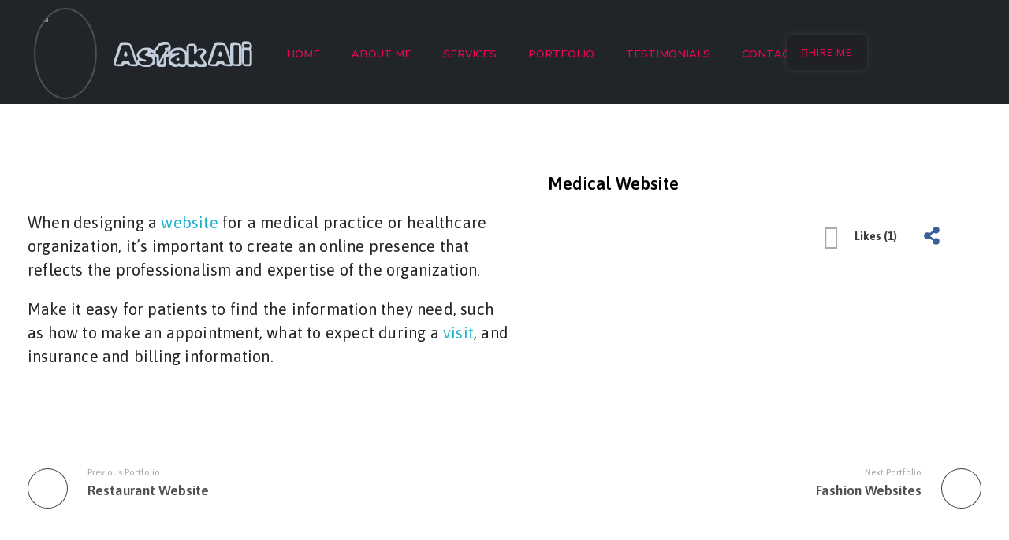

--- FILE ---
content_type: text/html; charset=UTF-8
request_url: https://asfakali.firsttechsolution.com/portfolio/medical-website/
body_size: 33371
content:
<!DOCTYPE html>
<!--[if IE 9 ]>   <html class="no-js oldie ie9 ie" lang="en-US" prefix="og: https://ogp.me/ns#" > <![endif]-->
<!--[if (gt IE 9)|!(IE)]><!--> <html class="no-js" lang="en-US" prefix="og: https://ogp.me/ns#" > <!--<![endif]-->
<head>
        <meta charset="UTF-8" >
        <meta http-equiv="X-UA-Compatible" content="IE=edge">
        <!-- devices setting -->
        <meta name="viewport"   content="initial-scale=1,user-scalable=no,width=device-width">

<!-- outputs by wp_head -->
	<style>img:is([sizes="auto" i], [sizes^="auto," i]) { contain-intrinsic-size: 3000px 1500px }</style>
	
	<!-- This site is optimized with the Yoast SEO plugin v24.1 - https://yoast.com/wordpress/plugins/seo/ -->
	<title>Medical Website - Asfak Ali</title>
	<meta name="description" content="When designing a website for a medical practice or healthcare organization, it&#039;s important to create an online presence." />
	<link rel="canonical" href="https://asfakali.firsttechsolution.com/portfolio/medical-website/" />
	<meta property="og:locale" content="en_US" />
	<meta property="og:type" content="article" />
	<meta property="og:title" content="Medical Website - Asfak Ali" />
	<meta property="og:description" content="When designing a website for a medical practice or healthcare organization, it&#039;s important to create an online presence." />
	<meta property="og:url" content="https://asfakali.firsttechsolution.com/portfolio/medical-website/" />
	<meta property="og:site_name" content="Asfak Ali" />
	<meta property="article:publisher" content="https://www.facebook.com/devasfakali" />
	<meta property="article:modified_time" content="2023-03-08T14:55:21+00:00" />
	<meta property="og:image" content="https://asfakali.firsttechsolution.com/wp-content/uploads/2020/03/Medical-1024x1024.png" />
	<meta property="og:image:width" content="1024" />
	<meta property="og:image:height" content="1024" />
	<meta property="og:image:type" content="image/png" />
	<meta name="twitter:card" content="summary_large_image" />
	<meta name="twitter:label1" content="Est. reading time" />
	<meta name="twitter:data1" content="1 minute" />
	<script type="application/ld+json" class="yoast-schema-graph">{"@context":"https://schema.org","@graph":[{"@type":"WebPage","@id":"https://asfakali.firsttechsolution.com/portfolio/medical-website/","url":"https://asfakali.firsttechsolution.com/portfolio/medical-website/","name":"Medical Website - Asfak Ali","isPartOf":{"@id":"https://asfakali.firsttechsolution.com/#website"},"primaryImageOfPage":{"@id":"https://asfakali.firsttechsolution.com/portfolio/medical-website/#primaryimage"},"image":{"@id":"https://asfakali.firsttechsolution.com/portfolio/medical-website/#primaryimage"},"thumbnailUrl":"https://asfakali.firsttechsolution.com/wp-content/uploads/2020/03/Medical.png","datePublished":"2023-02-23T11:58:06+00:00","dateModified":"2023-03-08T14:55:21+00:00","description":"When designing a website for a medical practice or healthcare organization, it's important to create an online presence.","breadcrumb":{"@id":"https://asfakali.firsttechsolution.com/portfolio/medical-website/#breadcrumb"},"inLanguage":"en-US","potentialAction":[{"@type":"ReadAction","target":["https://asfakali.firsttechsolution.com/portfolio/medical-website/"]}]},{"@type":"ImageObject","inLanguage":"en-US","@id":"https://asfakali.firsttechsolution.com/portfolio/medical-website/#primaryimage","url":"https://asfakali.firsttechsolution.com/wp-content/uploads/2020/03/Medical.png","contentUrl":"https://asfakali.firsttechsolution.com/wp-content/uploads/2020/03/Medical.png","width":1582,"height":7293},{"@type":"BreadcrumbList","@id":"https://asfakali.firsttechsolution.com/portfolio/medical-website/#breadcrumb","itemListElement":[{"@type":"ListItem","position":1,"name":"Home","item":"https://asfakali.firsttechsolution.com/"},{"@type":"ListItem","position":2,"name":"Portfolios","item":"https://asfakali.firsttechsolution.com/portfolio/"},{"@type":"ListItem","position":3,"name":"Medical Website"}]},{"@type":"WebSite","@id":"https://asfakali.firsttechsolution.com/#website","url":"https://asfakali.firsttechsolution.com/","name":"Asfak Ali - Web Designer & Developer","description":"","publisher":{"@id":"https://asfakali.firsttechsolution.com/#organization"},"alternateName":"Asfak Ali","potentialAction":[{"@type":"SearchAction","target":{"@type":"EntryPoint","urlTemplate":"https://asfakali.firsttechsolution.com/?s={search_term_string}"},"query-input":{"@type":"PropertyValueSpecification","valueRequired":true,"valueName":"search_term_string"}}],"inLanguage":"en-US"},{"@type":"Organization","@id":"https://asfakali.firsttechsolution.com/#organization","name":"Asfak Ali","alternateName":"Asfak Ali","url":"https://asfakali.firsttechsolution.com/","logo":{"@type":"ImageObject","inLanguage":"en-US","@id":"https://asfakali.firsttechsolution.com/#/schema/logo/image/","url":"https://asfakali.firsttechsolution.com/wp-content/uploads/2020/03/Untitled13-removebg-preview.png","contentUrl":"https://asfakali.firsttechsolution.com/wp-content/uploads/2020/03/Untitled13-removebg-preview.png","width":271,"height":397,"caption":"Asfak Ali"},"image":{"@id":"https://asfakali.firsttechsolution.com/#/schema/logo/image/"},"sameAs":["https://www.facebook.com/devasfakali","https://www.linkedin.com/in/asfak-ali-aaab26260/"]}]}</script>
	<!-- / Yoast SEO plugin. -->



<!-- Search Engine Optimization by Rank Math - https://rankmath.com/ -->
<title>Medical Website - Asfak Ali</title>
<meta name="description" content="When designing a website for a medical practice or healthcare organization, it&#039;s important to create an online presence."/>
<meta name="robots" content="follow, index, max-snippet:-1, max-video-preview:-1, max-image-preview:large"/>
<link rel="canonical" href="https://asfakali.firsttechsolution.com/portfolio/medical-website/" />
<meta property="og:locale" content="en_US" />
<meta property="og:type" content="article" />
<meta property="og:title" content="Medical Website - Asfak Ali" />
<meta property="og:description" content="When designing a website for a medical practice or healthcare organization, it&#039;s important to create an online presence." />
<meta property="og:url" content="https://asfakali.firsttechsolution.com/portfolio/medical-website/" />
<meta property="og:site_name" content="Asfak Ali - Web Designer &amp; Developer" />
<meta property="article:publisher" content="https://www.facebook.com/devasfakali" />
<meta property="og:updated_time" content="2023-03-08T14:55:21+00:00" />
<meta property="og:image" content="https://asfakali.firsttechsolution.com/wp-content/uploads/2020/03/Medical-1024x1024.png" />
<meta property="og:image:secure_url" content="https://asfakali.firsttechsolution.com/wp-content/uploads/2020/03/Medical-1024x1024.png" />
<meta property="og:image:width" content="1024" />
<meta property="og:image:height" content="1024" />
<meta property="og:image:alt" content="Medical Website" />
<meta property="og:image:type" content="image/png" />
<meta name="twitter:card" content="summary_large_image" />
<meta name="twitter:title" content="Medical Website - Asfak Ali" />
<meta name="twitter:description" content="When designing a website for a medical practice or healthcare organization, it&#039;s important to create an online presence." />
<meta name="twitter:image" content="https://asfakali.firsttechsolution.com/wp-content/uploads/2020/03/Medical-1024x1024.png" />
<script type="application/ld+json" class="rank-math-schema">{"@context":"https://schema.org","@graph":[{"@type":"BreadcrumbList","@id":"https://asfakali.firsttechsolution.com/portfolio/medical-website/#breadcrumb","itemListElement":[{"@type":"ListItem","position":"1","item":{"@id":"https://asfakali.firsttechsolution.com","name":"Home"}},{"@type":"ListItem","position":"2","item":{"@id":"https://asfakali.firsttechsolution.com/portfolio/","name":"Portfolios"}},{"@type":"ListItem","position":"3","item":{"@id":"https://asfakali.firsttechsolution.com/portfolio/medical-website/","name":"Medical Website"}}]}]}</script>
<!-- /Rank Math WordPress SEO plugin -->

<link rel='dns-prefetch' href='//www.googletagmanager.com' />
<link rel='dns-prefetch' href='//fonts.googleapis.com' />
<link rel="alternate" type="application/rss+xml" title="Asfak Ali &raquo; Feed" href="https://asfakali.firsttechsolution.com/feed/" />
<link rel="alternate" type="application/rss+xml" title="Asfak Ali &raquo; Comments Feed" href="https://asfakali.firsttechsolution.com/comments/feed/" />
<link rel="alternate" type="application/rss+xml" title="Asfak Ali &raquo; Stories Feed" href="https://asfakali.firsttechsolution.com/web-stories/feed/"><script>
window._wpemojiSettings = {"baseUrl":"https:\/\/s.w.org\/images\/core\/emoji\/15.0.3\/72x72\/","ext":".png","svgUrl":"https:\/\/s.w.org\/images\/core\/emoji\/15.0.3\/svg\/","svgExt":".svg","source":{"concatemoji":"https:\/\/asfakali.firsttechsolution.com\/wp-includes\/js\/wp-emoji-release.min.js?ver=6.7.4"}};
/*! This file is auto-generated */
!function(i,n){var o,s,e;function c(e){try{var t={supportTests:e,timestamp:(new Date).valueOf()};sessionStorage.setItem(o,JSON.stringify(t))}catch(e){}}function p(e,t,n){e.clearRect(0,0,e.canvas.width,e.canvas.height),e.fillText(t,0,0);var t=new Uint32Array(e.getImageData(0,0,e.canvas.width,e.canvas.height).data),r=(e.clearRect(0,0,e.canvas.width,e.canvas.height),e.fillText(n,0,0),new Uint32Array(e.getImageData(0,0,e.canvas.width,e.canvas.height).data));return t.every(function(e,t){return e===r[t]})}function u(e,t,n){switch(t){case"flag":return n(e,"\ud83c\udff3\ufe0f\u200d\u26a7\ufe0f","\ud83c\udff3\ufe0f\u200b\u26a7\ufe0f")?!1:!n(e,"\ud83c\uddfa\ud83c\uddf3","\ud83c\uddfa\u200b\ud83c\uddf3")&&!n(e,"\ud83c\udff4\udb40\udc67\udb40\udc62\udb40\udc65\udb40\udc6e\udb40\udc67\udb40\udc7f","\ud83c\udff4\u200b\udb40\udc67\u200b\udb40\udc62\u200b\udb40\udc65\u200b\udb40\udc6e\u200b\udb40\udc67\u200b\udb40\udc7f");case"emoji":return!n(e,"\ud83d\udc26\u200d\u2b1b","\ud83d\udc26\u200b\u2b1b")}return!1}function f(e,t,n){var r="undefined"!=typeof WorkerGlobalScope&&self instanceof WorkerGlobalScope?new OffscreenCanvas(300,150):i.createElement("canvas"),a=r.getContext("2d",{willReadFrequently:!0}),o=(a.textBaseline="top",a.font="600 32px Arial",{});return e.forEach(function(e){o[e]=t(a,e,n)}),o}function t(e){var t=i.createElement("script");t.src=e,t.defer=!0,i.head.appendChild(t)}"undefined"!=typeof Promise&&(o="wpEmojiSettingsSupports",s=["flag","emoji"],n.supports={everything:!0,everythingExceptFlag:!0},e=new Promise(function(e){i.addEventListener("DOMContentLoaded",e,{once:!0})}),new Promise(function(t){var n=function(){try{var e=JSON.parse(sessionStorage.getItem(o));if("object"==typeof e&&"number"==typeof e.timestamp&&(new Date).valueOf()<e.timestamp+604800&&"object"==typeof e.supportTests)return e.supportTests}catch(e){}return null}();if(!n){if("undefined"!=typeof Worker&&"undefined"!=typeof OffscreenCanvas&&"undefined"!=typeof URL&&URL.createObjectURL&&"undefined"!=typeof Blob)try{var e="postMessage("+f.toString()+"("+[JSON.stringify(s),u.toString(),p.toString()].join(",")+"));",r=new Blob([e],{type:"text/javascript"}),a=new Worker(URL.createObjectURL(r),{name:"wpTestEmojiSupports"});return void(a.onmessage=function(e){c(n=e.data),a.terminate(),t(n)})}catch(e){}c(n=f(s,u,p))}t(n)}).then(function(e){for(var t in e)n.supports[t]=e[t],n.supports.everything=n.supports.everything&&n.supports[t],"flag"!==t&&(n.supports.everythingExceptFlag=n.supports.everythingExceptFlag&&n.supports[t]);n.supports.everythingExceptFlag=n.supports.everythingExceptFlag&&!n.supports.flag,n.DOMReady=!1,n.readyCallback=function(){n.DOMReady=!0}}).then(function(){return e}).then(function(){var e;n.supports.everything||(n.readyCallback(),(e=n.source||{}).concatemoji?t(e.concatemoji):e.wpemoji&&e.twemoji&&(t(e.twemoji),t(e.wpemoji)))}))}((window,document),window._wpemojiSettings);
</script>
<style id='wp-emoji-styles-inline-css'>

	img.wp-smiley, img.emoji {
		display: inline !important;
		border: none !important;
		box-shadow: none !important;
		height: 1em !important;
		width: 1em !important;
		margin: 0 0.07em !important;
		vertical-align: -0.1em !important;
		background: none !important;
		padding: 0 !important;
	}
</style>
<link rel='stylesheet' id='wp-block-library-css' href='https://asfakali.firsttechsolution.com/wp-includes/css/dist/block-library/style.min.css?ver=6.7.4' media='all' />
<style id='classic-theme-styles-inline-css'>
/*! This file is auto-generated */
.wp-block-button__link{color:#fff;background-color:#32373c;border-radius:9999px;box-shadow:none;text-decoration:none;padding:calc(.667em + 2px) calc(1.333em + 2px);font-size:1.125em}.wp-block-file__button{background:#32373c;color:#fff;text-decoration:none}
</style>
<style id='global-styles-inline-css'>
:root{--wp--preset--aspect-ratio--square: 1;--wp--preset--aspect-ratio--4-3: 4/3;--wp--preset--aspect-ratio--3-4: 3/4;--wp--preset--aspect-ratio--3-2: 3/2;--wp--preset--aspect-ratio--2-3: 2/3;--wp--preset--aspect-ratio--16-9: 16/9;--wp--preset--aspect-ratio--9-16: 9/16;--wp--preset--color--black: #000000;--wp--preset--color--cyan-bluish-gray: #abb8c3;--wp--preset--color--white: #ffffff;--wp--preset--color--pale-pink: #f78da7;--wp--preset--color--vivid-red: #cf2e2e;--wp--preset--color--luminous-vivid-orange: #ff6900;--wp--preset--color--luminous-vivid-amber: #fcb900;--wp--preset--color--light-green-cyan: #7bdcb5;--wp--preset--color--vivid-green-cyan: #00d084;--wp--preset--color--pale-cyan-blue: #8ed1fc;--wp--preset--color--vivid-cyan-blue: #0693e3;--wp--preset--color--vivid-purple: #9b51e0;--wp--preset--gradient--vivid-cyan-blue-to-vivid-purple: linear-gradient(135deg,rgba(6,147,227,1) 0%,rgb(155,81,224) 100%);--wp--preset--gradient--light-green-cyan-to-vivid-green-cyan: linear-gradient(135deg,rgb(122,220,180) 0%,rgb(0,208,130) 100%);--wp--preset--gradient--luminous-vivid-amber-to-luminous-vivid-orange: linear-gradient(135deg,rgba(252,185,0,1) 0%,rgba(255,105,0,1) 100%);--wp--preset--gradient--luminous-vivid-orange-to-vivid-red: linear-gradient(135deg,rgba(255,105,0,1) 0%,rgb(207,46,46) 100%);--wp--preset--gradient--very-light-gray-to-cyan-bluish-gray: linear-gradient(135deg,rgb(238,238,238) 0%,rgb(169,184,195) 100%);--wp--preset--gradient--cool-to-warm-spectrum: linear-gradient(135deg,rgb(74,234,220) 0%,rgb(151,120,209) 20%,rgb(207,42,186) 40%,rgb(238,44,130) 60%,rgb(251,105,98) 80%,rgb(254,248,76) 100%);--wp--preset--gradient--blush-light-purple: linear-gradient(135deg,rgb(255,206,236) 0%,rgb(152,150,240) 100%);--wp--preset--gradient--blush-bordeaux: linear-gradient(135deg,rgb(254,205,165) 0%,rgb(254,45,45) 50%,rgb(107,0,62) 100%);--wp--preset--gradient--luminous-dusk: linear-gradient(135deg,rgb(255,203,112) 0%,rgb(199,81,192) 50%,rgb(65,88,208) 100%);--wp--preset--gradient--pale-ocean: linear-gradient(135deg,rgb(255,245,203) 0%,rgb(182,227,212) 50%,rgb(51,167,181) 100%);--wp--preset--gradient--electric-grass: linear-gradient(135deg,rgb(202,248,128) 0%,rgb(113,206,126) 100%);--wp--preset--gradient--midnight: linear-gradient(135deg,rgb(2,3,129) 0%,rgb(40,116,252) 100%);--wp--preset--font-size--small: 13px;--wp--preset--font-size--medium: 20px;--wp--preset--font-size--large: 36px;--wp--preset--font-size--x-large: 42px;--wp--preset--spacing--20: 0.44rem;--wp--preset--spacing--30: 0.67rem;--wp--preset--spacing--40: 1rem;--wp--preset--spacing--50: 1.5rem;--wp--preset--spacing--60: 2.25rem;--wp--preset--spacing--70: 3.38rem;--wp--preset--spacing--80: 5.06rem;--wp--preset--shadow--natural: 6px 6px 9px rgba(0, 0, 0, 0.2);--wp--preset--shadow--deep: 12px 12px 50px rgba(0, 0, 0, 0.4);--wp--preset--shadow--sharp: 6px 6px 0px rgba(0, 0, 0, 0.2);--wp--preset--shadow--outlined: 6px 6px 0px -3px rgba(255, 255, 255, 1), 6px 6px rgba(0, 0, 0, 1);--wp--preset--shadow--crisp: 6px 6px 0px rgba(0, 0, 0, 1);}:where(.is-layout-flex){gap: 0.5em;}:where(.is-layout-grid){gap: 0.5em;}body .is-layout-flex{display: flex;}.is-layout-flex{flex-wrap: wrap;align-items: center;}.is-layout-flex > :is(*, div){margin: 0;}body .is-layout-grid{display: grid;}.is-layout-grid > :is(*, div){margin: 0;}:where(.wp-block-columns.is-layout-flex){gap: 2em;}:where(.wp-block-columns.is-layout-grid){gap: 2em;}:where(.wp-block-post-template.is-layout-flex){gap: 1.25em;}:where(.wp-block-post-template.is-layout-grid){gap: 1.25em;}.has-black-color{color: var(--wp--preset--color--black) !important;}.has-cyan-bluish-gray-color{color: var(--wp--preset--color--cyan-bluish-gray) !important;}.has-white-color{color: var(--wp--preset--color--white) !important;}.has-pale-pink-color{color: var(--wp--preset--color--pale-pink) !important;}.has-vivid-red-color{color: var(--wp--preset--color--vivid-red) !important;}.has-luminous-vivid-orange-color{color: var(--wp--preset--color--luminous-vivid-orange) !important;}.has-luminous-vivid-amber-color{color: var(--wp--preset--color--luminous-vivid-amber) !important;}.has-light-green-cyan-color{color: var(--wp--preset--color--light-green-cyan) !important;}.has-vivid-green-cyan-color{color: var(--wp--preset--color--vivid-green-cyan) !important;}.has-pale-cyan-blue-color{color: var(--wp--preset--color--pale-cyan-blue) !important;}.has-vivid-cyan-blue-color{color: var(--wp--preset--color--vivid-cyan-blue) !important;}.has-vivid-purple-color{color: var(--wp--preset--color--vivid-purple) !important;}.has-black-background-color{background-color: var(--wp--preset--color--black) !important;}.has-cyan-bluish-gray-background-color{background-color: var(--wp--preset--color--cyan-bluish-gray) !important;}.has-white-background-color{background-color: var(--wp--preset--color--white) !important;}.has-pale-pink-background-color{background-color: var(--wp--preset--color--pale-pink) !important;}.has-vivid-red-background-color{background-color: var(--wp--preset--color--vivid-red) !important;}.has-luminous-vivid-orange-background-color{background-color: var(--wp--preset--color--luminous-vivid-orange) !important;}.has-luminous-vivid-amber-background-color{background-color: var(--wp--preset--color--luminous-vivid-amber) !important;}.has-light-green-cyan-background-color{background-color: var(--wp--preset--color--light-green-cyan) !important;}.has-vivid-green-cyan-background-color{background-color: var(--wp--preset--color--vivid-green-cyan) !important;}.has-pale-cyan-blue-background-color{background-color: var(--wp--preset--color--pale-cyan-blue) !important;}.has-vivid-cyan-blue-background-color{background-color: var(--wp--preset--color--vivid-cyan-blue) !important;}.has-vivid-purple-background-color{background-color: var(--wp--preset--color--vivid-purple) !important;}.has-black-border-color{border-color: var(--wp--preset--color--black) !important;}.has-cyan-bluish-gray-border-color{border-color: var(--wp--preset--color--cyan-bluish-gray) !important;}.has-white-border-color{border-color: var(--wp--preset--color--white) !important;}.has-pale-pink-border-color{border-color: var(--wp--preset--color--pale-pink) !important;}.has-vivid-red-border-color{border-color: var(--wp--preset--color--vivid-red) !important;}.has-luminous-vivid-orange-border-color{border-color: var(--wp--preset--color--luminous-vivid-orange) !important;}.has-luminous-vivid-amber-border-color{border-color: var(--wp--preset--color--luminous-vivid-amber) !important;}.has-light-green-cyan-border-color{border-color: var(--wp--preset--color--light-green-cyan) !important;}.has-vivid-green-cyan-border-color{border-color: var(--wp--preset--color--vivid-green-cyan) !important;}.has-pale-cyan-blue-border-color{border-color: var(--wp--preset--color--pale-cyan-blue) !important;}.has-vivid-cyan-blue-border-color{border-color: var(--wp--preset--color--vivid-cyan-blue) !important;}.has-vivid-purple-border-color{border-color: var(--wp--preset--color--vivid-purple) !important;}.has-vivid-cyan-blue-to-vivid-purple-gradient-background{background: var(--wp--preset--gradient--vivid-cyan-blue-to-vivid-purple) !important;}.has-light-green-cyan-to-vivid-green-cyan-gradient-background{background: var(--wp--preset--gradient--light-green-cyan-to-vivid-green-cyan) !important;}.has-luminous-vivid-amber-to-luminous-vivid-orange-gradient-background{background: var(--wp--preset--gradient--luminous-vivid-amber-to-luminous-vivid-orange) !important;}.has-luminous-vivid-orange-to-vivid-red-gradient-background{background: var(--wp--preset--gradient--luminous-vivid-orange-to-vivid-red) !important;}.has-very-light-gray-to-cyan-bluish-gray-gradient-background{background: var(--wp--preset--gradient--very-light-gray-to-cyan-bluish-gray) !important;}.has-cool-to-warm-spectrum-gradient-background{background: var(--wp--preset--gradient--cool-to-warm-spectrum) !important;}.has-blush-light-purple-gradient-background{background: var(--wp--preset--gradient--blush-light-purple) !important;}.has-blush-bordeaux-gradient-background{background: var(--wp--preset--gradient--blush-bordeaux) !important;}.has-luminous-dusk-gradient-background{background: var(--wp--preset--gradient--luminous-dusk) !important;}.has-pale-ocean-gradient-background{background: var(--wp--preset--gradient--pale-ocean) !important;}.has-electric-grass-gradient-background{background: var(--wp--preset--gradient--electric-grass) !important;}.has-midnight-gradient-background{background: var(--wp--preset--gradient--midnight) !important;}.has-small-font-size{font-size: var(--wp--preset--font-size--small) !important;}.has-medium-font-size{font-size: var(--wp--preset--font-size--medium) !important;}.has-large-font-size{font-size: var(--wp--preset--font-size--large) !important;}.has-x-large-font-size{font-size: var(--wp--preset--font-size--x-large) !important;}
:where(.wp-block-post-template.is-layout-flex){gap: 1.25em;}:where(.wp-block-post-template.is-layout-grid){gap: 1.25em;}
:where(.wp-block-columns.is-layout-flex){gap: 2em;}:where(.wp-block-columns.is-layout-grid){gap: 2em;}
:root :where(.wp-block-pullquote){font-size: 1.5em;line-height: 1.6;}
</style>
<link rel='stylesheet' id='custom-google-fonts-css' href='//fonts.googleapis.com/css?family=Montserrat&#038;ver=3.3.4' media='all' />
<link rel='stylesheet' id='chaty-front-css-css' href='https://asfakali.firsttechsolution.com/wp-content/plugins/chaty/css/chaty-front.min.css?ver=3.3.41684095867' media='all' />
<link rel='stylesheet' id='contact-form-7-css' href='https://asfakali.firsttechsolution.com/wp-content/plugins/contact-form-7/includes/css/styles.css?ver=6.0.2' media='all' />
<link rel='stylesheet' id='wpcustom-cursors-css' href='https://asfakali.firsttechsolution.com/wp-content/plugins/wp-custom-cursors/public/css/wp_custom_cursors_main_style.css?ver=3.3' media='all' />
<link rel='stylesheet' id='wp-ulike-css' href='https://asfakali.firsttechsolution.com/wp-content/plugins/wp-ulike/assets/css/wp-ulike.min.css?ver=4.7.7' media='all' />
<link rel='stylesheet' id='eae-css-css' href='https://asfakali.firsttechsolution.com/wp-content/plugins/addon-elements-for-elementor-page-builder/assets/css/eae.min.css?ver=1.13.10' media='all' />
<link rel='stylesheet' id='eae-peel-css-css' href='https://asfakali.firsttechsolution.com/wp-content/plugins/addon-elements-for-elementor-page-builder/assets/lib/peel/peel.css?ver=1.13.10' media='all' />
<link rel='stylesheet' id='font-awesome-4-shim-css' href='https://asfakali.firsttechsolution.com/wp-content/plugins/elementor/assets/lib/font-awesome/css/v4-shims.min.css?ver=1.0' media='all' />
<link rel='stylesheet' id='font-awesome-5-all-css' href='https://asfakali.firsttechsolution.com/wp-content/plugins/elementor/assets/lib/font-awesome/css/all.min.css?ver=1.0' media='all' />
<link rel='stylesheet' id='vegas-css-css' href='https://asfakali.firsttechsolution.com/wp-content/plugins/addon-elements-for-elementor-page-builder/assets/lib/vegas/vegas.min.css?ver=2.4.0' media='all' />
<link rel='stylesheet' id='auxin-base-css' href='https://asfakali.firsttechsolution.com/wp-content/themes/phlox/css/base.css?ver=2.17.0' media='all' />
<link rel='stylesheet' id='auxin-front-icon-css' href='https://asfakali.firsttechsolution.com/wp-content/themes/phlox/css/auxin-icon.css?ver=2.17.0' media='all' />
<link rel='stylesheet' id='auxin-main-css' href='https://asfakali.firsttechsolution.com/wp-content/themes/phlox/css/main.css?ver=2.17.0' media='all' />
<link rel='stylesheet' id='auxin-fonts-google-css' href='//fonts.googleapis.com/css?family=Asap%3Aregular%2Citalic%2C500%2C500italic%2C600%2C600italic%2C700%2C700italic&#038;ver=6' media='all' />
<link rel='stylesheet' id='auxin-custom-css' href='https://asfakali.firsttechsolution.com/wp-content/uploads/phlox/custom.css?ver=6' media='all' />
<link rel='stylesheet' id='auxin-portfolio-css' href='https://asfakali.firsttechsolution.com/wp-content/themes/phlox/css/portfolio.css?ver=2.3.7' media='all' />
<link rel='stylesheet' id='auxin-elementor-base-css' href='https://asfakali.firsttechsolution.com/wp-content/themes/phlox/css/other/elementor.css?ver=2.17.0' media='all' />
<link rel='stylesheet' id='elementor-frontend-css' href='https://asfakali.firsttechsolution.com/wp-content/plugins/elementor/assets/css/frontend.min.css?ver=3.26.3' media='all' />
<style id='elementor-frontend-inline-css'>
.elementor-84 .elementor-element.elementor-element-bf0a1c5 .aux-menu-depth-0 > .aux-item-content{color:var( --auxin-featured-color-2 );}.elementor-84 .elementor-element.elementor-element-bf0a1c5 .aux-burger:before,  .elementor-84 .elementor-element.elementor-element-bf0a1c5 .aux-burger:after, .elementor-84 .elementor-element.elementor-element-bf0a1c5 .aux-burger .mid-line{border-color:var( --auxin-featured-color-2 ) !important;}.elementor-84 .elementor-element.elementor-element-f4c3cbb .elementor-icon-list-icon i{color:var( --auxin-featured-color-2 );}.elementor-84 .elementor-element.elementor-element-f4c3cbb .elementor-icon-list-icon svg{fill:var( --auxin-featured-color-2 );}.elementor-84 .elementor-element.elementor-element-f4c3cbb .elementor-icon-list-text{color:var( --auxin-featured-color-2 );}.elementor-84 .elementor-element.elementor-element-fd92359 > .elementor-widget-container{background-color:var( --auxin-featured-color-6 );}.elementor-84 .elementor-element.elementor-element-fd92359 .elementor-social-icon:hover i{color:var( --auxin-featured-color-4 );}.elementor-84 .elementor-element.elementor-element-fd92359 .elementor-social-icon:hover svg{fill:var( --auxin-featured-color-4 );}.elementor-84 .elementor-element.elementor-element-2792402 small{color:var( --auxin-featured-color-2 );}/* Start custom CSS for aux_menu_box, class: .elementor-element-bf0a1c5 */@media screen and (max-width:767px) {
    .elementor-84 .elementor-element.elementor-element-bf0a1c5 .aux-master-menu.aux-narrow.aux-skin-classic .aux-menu-item &gt; .aux-item-content .aux-menu-label {
    color: #2E4F7E;
}
}/* End custom CSS */
</style>
<link rel='stylesheet' id='elementor-post-85-css' href='https://asfakali.firsttechsolution.com/wp-content/uploads/elementor/css/post-85.css?ver=1736159273' media='all' />
<link rel='stylesheet' id='elementor-post-84-css' href='https://asfakali.firsttechsolution.com/wp-content/uploads/elementor/css/post-84.css?ver=1736159273' media='all' />
<link rel='stylesheet' id='eael-general-css' href='https://asfakali.firsttechsolution.com/wp-content/plugins/essential-addons-for-elementor-lite/assets/front-end/css/view/general.min.css?ver=6.1.0' media='all' />
<link rel='stylesheet' id='google-fonts-1-css' href='https://fonts.googleapis.com/css?family=Rubik+Vinyl%3A100%2C100italic%2C200%2C200italic%2C300%2C300italic%2C400%2C400italic%2C500%2C500italic%2C600%2C600italic%2C700%2C700italic%2C800%2C800italic%2C900%2C900italic%7CMontserrat%3A100%2C100italic%2C200%2C200italic%2C300%2C300italic%2C400%2C400italic%2C500%2C500italic%2C600%2C600italic%2C700%2C700italic%2C800%2C800italic%2C900%2C900italic%7CPoppins%3A100%2C100italic%2C200%2C200italic%2C300%2C300italic%2C400%2C400italic%2C500%2C500italic%2C600%2C600italic%2C700%2C700italic%2C800%2C800italic%2C900%2C900italic&#038;display=swap&#038;ver=6.7.4' media='all' />
<link rel='stylesheet' id='elementor-icons-shared-0-css' href='https://asfakali.firsttechsolution.com/wp-content/plugins/elementor/assets/lib/font-awesome/css/fontawesome.min.css?ver=5.15.3' media='all' />
<link rel='stylesheet' id='elementor-icons-fa-regular-css' href='https://asfakali.firsttechsolution.com/wp-content/plugins/elementor/assets/lib/font-awesome/css/regular.min.css?ver=5.15.3' media='all' />
<link rel='stylesheet' id='elementor-icons-fa-brands-css' href='https://asfakali.firsttechsolution.com/wp-content/plugins/elementor/assets/lib/font-awesome/css/brands.min.css?ver=5.15.3' media='all' />
<link rel="preconnect" href="https://fonts.gstatic.com/" crossorigin><script src="https://asfakali.firsttechsolution.com/wp-includes/js/jquery/jquery.min.js?ver=3.7.1" id="jquery-core-js"></script>
<script src="https://asfakali.firsttechsolution.com/wp-includes/js/jquery/jquery-migrate.min.js?ver=3.4.1" id="jquery-migrate-js"></script>
<script src="https://asfakali.firsttechsolution.com/wp-content/plugins/addon-elements-for-elementor-page-builder/assets/js/iconHelper.js?ver=1.0" id="eae-iconHelper-js"></script>
<script id="auxin-modernizr-js-extra">
var auxin = {"ajax_url":"https:\/\/asfakali.firsttechsolution.com\/wp-admin\/admin-ajax.php","is_rtl":"","is_reponsive":"1","is_framed":"","frame_width":"20","wpml_lang":"en","uploadbaseurl":"https:\/\/asfakali.firsttechsolution.com\/wp-content\/uploads","nonce":"834b53684f"};
</script>
<script id="auxin-modernizr-js-before">
/* < ![CDATA[ */
function auxinNS(n){for(var e=n.split("."),a=window,i="",r=e.length,t=0;r>t;t++)"window"!=e[t]&&(i=e[t],a[i]=a[i]||{},a=a[i]);return a;}
/* ]]> */
</script>
<script src="https://asfakali.firsttechsolution.com/wp-content/themes/phlox/js/solo/modernizr-custom.min.js?ver=2.17.0" id="auxin-modernizr-js"></script>

<!-- Google tag (gtag.js) snippet added by Site Kit -->

<!-- Google Analytics snippet added by Site Kit -->
<script src="https://www.googletagmanager.com/gtag/js?id=G-W07KV96P7P" id="google_gtagjs-js" async></script>
<script id="google_gtagjs-js-after">
window.dataLayer = window.dataLayer || [];function gtag(){dataLayer.push(arguments);}
gtag("set","linker",{"domains":["asfakali.firsttechsolution.com"]});
gtag("js", new Date());
gtag("set", "developer_id.dZTNiMT", true);
gtag("config", "G-W07KV96P7P");
</script>

<!-- End Google tag (gtag.js) snippet added by Site Kit -->
<link rel="https://api.w.org/" href="https://asfakali.firsttechsolution.com/wp-json/" /><link rel="alternate" title="JSON" type="application/json" href="https://asfakali.firsttechsolution.com/wp-json/wp/v2/portfolio/241" /><link rel="EditURI" type="application/rsd+xml" title="RSD" href="https://asfakali.firsttechsolution.com/xmlrpc.php?rsd" />
<meta name="generator" content="WordPress 6.7.4" />
<link rel='shortlink' href='https://asfakali.firsttechsolution.com/?p=241' />
<link rel="alternate" title="oEmbed (JSON)" type="application/json+oembed" href="https://asfakali.firsttechsolution.com/wp-json/oembed/1.0/embed?url=https%3A%2F%2Fasfakali.firsttechsolution.com%2Fportfolio%2Fmedical-website%2F" />
<link rel="alternate" title="oEmbed (XML)" type="text/xml+oembed" href="https://asfakali.firsttechsolution.com/wp-json/oembed/1.0/embed?url=https%3A%2F%2Fasfakali.firsttechsolution.com%2Fportfolio%2Fmedical-website%2F&#038;format=xml" />
<script>jQuery(document).ready(function(){

setTimeout(function(){

     //var tag_new = jQuery("template").eq(38).attr("id");
     var tag_new = jQuery("template").last().attr("id");
     console.log(tag_new);

     //alert(tag_new);
     jQuery("#" + tag_new).css("display", "none");
     jQuery("#" + tag_new).next().next().css("display", "none");
}, 100);

});</script>    <meta name="title"       content="Medical Website" />
    <meta name="description" content="When designing a website for a medical practice or healthcare organization, it&#8217;s important to create an online presence that reflects the professionalism and expertise of the organization. Make it easy for patients to find the information they need, such as how to make an appointment, what to expect during a visit, and insurance and billing [&hellip;]" />
        <link rel="image_src"    href="https://asfakali.firsttechsolution.com/wp-content/uploads/2020/03/Medical-90x90.png" />
    <meta name="generator" content="Site Kit by Google 1.144.0" /><!-- Chrome, Firefox OS and Opera -->
<meta name="theme-color" content="#1bb0ce" />
<!-- Windows Phone -->
<meta name="msapplication-navbutton-color" content="#1bb0ce" />
<!-- iOS Safari -->
<meta name="apple-mobile-web-app-capable" content="yes">
<meta name="apple-mobile-web-app-status-bar-style" content="black-translucent">


<!-- Google AdSense meta tags added by Site Kit -->
<meta name="google-adsense-platform-account" content="ca-host-pub-2644536267352236">
<meta name="google-adsense-platform-domain" content="sitekit.withgoogle.com">
<!-- End Google AdSense meta tags added by Site Kit -->
<meta name="generator" content="Elementor 3.26.3; features: additional_custom_breakpoints; settings: css_print_method-external, google_font-enabled, font_display-swap">
<style>.recentcomments a{display:inline !important;padding:0 !important;margin:0 !important;}</style>			<style>
				.e-con.e-parent:nth-of-type(n+4):not(.e-lazyloaded):not(.e-no-lazyload),
				.e-con.e-parent:nth-of-type(n+4):not(.e-lazyloaded):not(.e-no-lazyload) * {
					background-image: none !important;
				}
				@media screen and (max-height: 1024px) {
					.e-con.e-parent:nth-of-type(n+3):not(.e-lazyloaded):not(.e-no-lazyload),
					.e-con.e-parent:nth-of-type(n+3):not(.e-lazyloaded):not(.e-no-lazyload) * {
						background-image: none !important;
					}
				}
				@media screen and (max-height: 640px) {
					.e-con.e-parent:nth-of-type(n+2):not(.e-lazyloaded):not(.e-no-lazyload),
					.e-con.e-parent:nth-of-type(n+2):not(.e-lazyloaded):not(.e-no-lazyload) * {
						background-image: none !important;
					}
				}
			</style>
			<script id='nitro-telemetry-meta' nitro-exclude>window.NPTelemetryMetadata={missReason: (!window.NITROPACK_STATE ? 'cache not found' : 'hit'),pageType: 'portfolio',isEligibleForOptimization: true,}</script><script id='nitro-generic' nitro-exclude>(()=>{window.NitroPack=window.NitroPack||{coreVersion:"na",isCounted:!1};let e=document.createElement("script");if(e.src="https://nitroscripts.com/nPwblobpbwtNoyAIHYrarQLLhKxZtfvV",e.async=!0,e.id="nitro-script",document.head.appendChild(e),!window.NitroPack.isCounted){window.NitroPack.isCounted=!0;let t=()=>{navigator.sendBeacon("https://to.getnitropack.com/p",JSON.stringify({siteId:"nPwblobpbwtNoyAIHYrarQLLhKxZtfvV",url:window.location.href,isOptimized:!!window.IS_NITROPACK,coreVersion:"na",missReason:window.NPTelemetryMetadata?.missReason||"",pageType:window.NPTelemetryMetadata?.pageType||"",isEligibleForOptimization:!!window.NPTelemetryMetadata?.isEligibleForOptimization}))};(()=>{let e=()=>new Promise(e=>{"complete"===document.readyState?e():window.addEventListener("load",e)}),i=()=>new Promise(e=>{document.prerendering?document.addEventListener("prerenderingchange",e,{once:!0}):e()}),a=async()=>{await i(),await e(),t()};a()})(),window.addEventListener("pageshow",e=>{if(e.persisted){let i=document.prerendering||self.performance?.getEntriesByType?.("navigation")[0]?.activationStart>0;"visible"!==document.visibilityState||i||t()}})}})();</script><link rel="icon" href="https://asfakali.firsttechsolution.com/wp-content/uploads/2020/03/Untitled13-removebg-preview-150x150.png" sizes="32x32" />
<link rel="icon" href="https://asfakali.firsttechsolution.com/wp-content/uploads/2020/03/Untitled13-removebg-preview.png" sizes="192x192" />
<link rel="apple-touch-icon" href="https://asfakali.firsttechsolution.com/wp-content/uploads/2020/03/Untitled13-removebg-preview.png" />
<meta name="msapplication-TileImage" content="https://asfakali.firsttechsolution.com/wp-content/uploads/2020/03/Untitled13-removebg-preview.png" />
		<style id="wp-custom-css">
			/*Single Portfolio*/
.single-portfolio .page-title-section .page-header {
	border : none;
}
.single-portfolio .page-title {
	background-image : linear-gradient(#DCF4F8,#DCF4F8);
	background-repeat : no-repeat;
	background-size : 100% 10px;
	background-position : center center;
}
.single-portfolio .type-portfolio .entry-media img {
	border-radius : 10px;
}
.single-portfolio .hentry .entry-media{
	max-width : 843px;
	margin-bottom : 30px;
	margin-top : 0;
}
.single-portfolio .entry-content ul {
	padding :0; 
}
.single-portfolio .type-portfolio.aux-side-right {
	padding-right : 600px;
}
.type-portfolio.aux-side-right>.entry-side {
	width : 500px;
	margin-right : -550px;
}
.aux-single .type-portfolio .entry-side-title {
	margin-bottom : 30px;
}
.single-portfolio .aux-button.aux-black {
	text-shadow : none;
	padding : 20px 30px 20px 30px;
	margin-top : 50px;
}

.single-portfolio .type-portfolio .entry-actions .aux-single-portfolio-share .auxicon-share {
	vertical-align : initial;
	color : #385F96;
}
.single-portfolio .aux-single-portfolio-share span:before {
	content : '';
	width : 23px;
	height : 23px;
	background-image: url("data:image/svg+xml,%3Csvg xmlns='http://www.w3.org/2000/svg' width='23' height='27' viewBox='0 0 23 27'%3E%3Cpath id='share-alt-solid' d='M18.071,16.875a4.827,4.827,0,0,0-3.07,1.1L9.74,14.6a5.227,5.227,0,0,0,0-2.2L15,9.023a4.826,4.826,0,0,0,3.07,1.1A5,5,0,0,0,23,5.063a4.93,4.93,0,1,0-9.857,0,5.211,5.211,0,0,0,.117,1.1L8,9.539a4.827,4.827,0,0,0-3.07-1.1,5.064,5.064,0,0,0,0,10.125A4.827,4.827,0,0,0,8,17.461l5.262,3.378a5.211,5.211,0,0,0-.117,1.1,4.93,4.93,0,1,0,4.929-5.062Z' fill='%23385f96'/%3E%3C/svg%3E%0A");
	background-size : contain;
	background-repeat : no-repeat;
}
.single-portfolio .type-portfolio .entry-actions .aux-single-portfolio-share .aux-text {
	display : none;
}
.single-portfolio .type-portfolio .entry-actions  {
	padding : 0;
	border : none;
	position : absolute;
	top : 47%;
	right : 0;
	z-index: 3;
}
a.elementor-icon.elementor-social-icon.elementor-social-icon-twitter.elementor-animation-float.elementor-repeater-item-fe7c64b {
    box-shadow: 0px 0px 5px #32353a;
}
a.elementor-icon.elementor-social-icon.elementor-social-icon-facebook.elementor-animation-float.elementor-repeater-item-359923d {
	box-shadow: 0px 0px 5px #32353a;
}
a.elementor-icon.elementor-social-icon.elementor-social-icon-linkedin.elementor-animation-float.elementor-repeater-item-3bd775e {
	box-shadow: 0px 0px 5px #32353a;
}

a.elementor-icon.elementor-social-icon.elementor-social-icon-instagram.elementor-animation-float.elementor-repeater-item-fd2e271 {
	box-shadow: 0px 0px 5px #32353a;
}

.entry-media.aux-frame-darken.aux-frame-zoom {
    box-shadow: 0px 0px 10px #00000080 !important;
    padding: 18px;
		margin-left: 10px;
		margin-top: 10px;
    border-radius: 7px !important;
}

.aux-isotope-layout.aux-isotope-ready {
/*     width: 93%;
    margin-left: 3.3rem; */
		margin-left: -13px;
}

.aux-overlay-content {
    height: 5rem;
}

.aux-arrow-nav.aux-round.aux-hover-slide.aux-outline.aux-semi-small.aux-white {
    background: #0000009c;
}

.aux-elementor-header.aux-sticky .aux-wrapper {
    border-bottom: none !important;
    box-shadow: 0px 0px 10px #00000080 !important;
}

.elementor-widget-container {
    background: transparent !important;
}

a.elementor-icon.elementor-social-icon.elementor-social-icon-facebook-f.elementor-animation-bob.elementor-repeater-item-a119ebd {
    box-shadow: 0px 0px 10px #000000ad;
}

a.elementor-icon.elementor-social-icon.elementor-social-icon-twitter.elementor-animation-bob.elementor-repeater-item-fb86d94 {
	box-shadow: 0px 0px 10px #000000ad;
}

a.elementor-icon.elementor-social-icon.elementor-social-icon-auxicon-linkedin.elementor-animation-bob.elementor-repeater-item-b5f6b9c {
	box-shadow: 0px 0px 10px #000000ad;
}

a.elementor-icon.elementor-social-icon.elementor-social-icon-instagram.elementor-animation-bob.elementor-repeater-item-5f72eff {
	box-shadow: 0px 0px 10px #000000ad;
}

input.wpcf7-form-control.wpcf7-text.wpcf7-validates-as-required {
    margin-top: 0.5rem;
}

textarea.wpcf7-form-control.wpcf7-textarea.wpcf7-validates-as-required {
    margin-top: 0.5rem;
		height: auto !important;
    width: 574px !important;
}

.wpcf7-response-output {
    color: #D62F30;
}

.gt_float_switcher .gt-selected {
    background-color: #1F2125 !important;
}

.gt_float_switcher.notranslate  {
     background-color: #1F2125 !important;
	box-shadow: 0px 0px 10px 0px rgba(78.75000000000001, 78.75000000000001, 78.75000000000001, 0.5) !important;
	 border-radius: 7px 7px 7px 7px !important;
	  margin-top: 5.5px;
    padding: 0.37px;
    margin-left: -145px !important;
/*     position: absolute; */
}

span.gt-lang-code {
    color: #EC074F !important;
}

a.nturl{
	color: #C4CFDE !important;
	transition: .5s;
}

a.nturl:hover{
	color: #EC074F !important;
	background-color: #1F2125 !important;
}

@media only screen and (min-width:320px) and (max-width:425px){
	.gt_float_switcher.notranslate {
    margin-top: 7.45rem;
    margin-left: -125px !important;
}
}

@media only screen and (min-width:426px) and (max-width:767px){
	.gt_float_switcher.notranslate {
    margin-top: 7.45rem;
    margin-left: -125px !important;
}
}
	
@media only screen and (min-width:768px) and (max-width:1024px){
	.gt_float_switcher.notranslate {
    margin-left: -130px !important;
}
}

@media screen and (max-width:1024px) {
	.single-portfolio .type-portfolio.aux-side-right {
		padding-right : initial;
	}
		.single-portfolio .hentry .entry-media { 
		max-width : 100%;
}
	.single-portfolio .type-portfolio .entry-actions {
		position : static;
	}
}

/** Start Block Kit CSS: 144-3-3a7d335f39a8579c20cdf02f8d462582 **/

.envato-block__preview{overflow: visible;}

/* Envato Kit 141 Custom Styles - Applied to the element under Advanced */

.elementor-headline-animation-type-drop-in .elementor-headline-dynamic-wrapper{
	text-align: center;
}
.envato-kit-141-top-0 h1,
.envato-kit-141-top-0 h2,
.envato-kit-141-top-0 h3,
.envato-kit-141-top-0 h4,
.envato-kit-141-top-0 h5,
.envato-kit-141-top-0 h6,
.envato-kit-141-top-0 p {
	margin-top: 0;
}

.envato-kit-141-newsletter-inline .elementor-field-textual.elementor-size-md {
	padding-left: 1.5rem;
	padding-right: 1.5rem;
}

.envato-kit-141-bottom-0 p {
	margin-bottom: 0;
}

.envato-kit-141-bottom-8 .elementor-price-list .elementor-price-list-item .elementor-price-list-header {
	margin-bottom: .5rem;
}

.envato-kit-141.elementor-widget-testimonial-carousel.elementor-pagination-type-bullets .swiper-container {
	padding-bottom: 52px;
}

.envato-kit-141-display-inline {
	display: inline-block;
}

.envato-kit-141 .elementor-slick-slider ul.slick-dots {
	bottom: -40px;
}

/** End Block Kit CSS: 144-3-3a7d335f39a8579c20cdf02f8d462582 **/



/** Start Block Kit CSS: 33-3-f2d4515681d0cdeb2a000d0405e47669 **/

.envato-kit-30-phone-overlay {
	position: absolute !important;
	display: block !important;
	top: 0%;
	left: 0%;
	right: 0%;
	margin: auto;
	z-index: 1;
}
.envato-kit-30-div-rotate{
	transform: rotate(90deg);
}

/** End Block Kit CSS: 33-3-f2d4515681d0cdeb2a000d0405e47669 **/



/** Start Block Kit CSS: 141-3-1d55f1e76be9fb1a8d9de88accbe962f **/

.envato-kit-138-bracket .elementor-widget-container > *:before{
	content:"[";
	color:#ffab00;
	display:inline-block;
	margin-right:4px;
	line-height:1em;
	position:relative;
	top:-1px;
}

.envato-kit-138-bracket .elementor-widget-container > *:after{
	content:"]";
	color:#ffab00;
	display:inline-block;
	margin-left:4px;
	line-height:1em;
	position:relative;
	top:-1px;
}

/** End Block Kit CSS: 141-3-1d55f1e76be9fb1a8d9de88accbe962f **/



/** Start Block Kit CSS: 69-3-4f8cfb8a1a68ec007f2be7a02bdeadd9 **/

.envato-kit-66-menu .e--pointer-framed .elementor-item:before{
	border-radius:1px;
}

.envato-kit-66-subscription-form .elementor-form-fields-wrapper{
	position:relative;
}

.envato-kit-66-subscription-form .elementor-form-fields-wrapper .elementor-field-type-submit{
	position:static;
}

.envato-kit-66-subscription-form .elementor-form-fields-wrapper .elementor-field-type-submit button{
	position: absolute;
    top: 50%;
    right: 6px;
    transform: translate(0, -50%);
		-moz-transform: translate(0, -50%);
		-webmit-transform: translate(0, -50%);
}

.envato-kit-66-testi-slider .elementor-testimonial__footer{
	margin-top: -60px !important;
	z-index: 99;
  position: relative;
}

.envato-kit-66-featured-slider .elementor-slides .slick-prev{
	width:50px;
	height:50px;
	background-color:#ffffff !important;
	transform:rotate(45deg);
	-moz-transform:rotate(45deg);
	-webkit-transform:rotate(45deg);
	left:-25px !important;
	-webkit-box-shadow: 0px 1px 2px 1px rgba(0,0,0,0.32);
	-moz-box-shadow: 0px 1px 2px 1px rgba(0,0,0,0.32);
	box-shadow: 0px 1px 2px 1px rgba(0,0,0,0.32);
}

.envato-kit-66-featured-slider .elementor-slides .slick-prev:before{
	display:block;
	margin-top:0px;
	margin-left:0px;
	transform:rotate(-45deg);
	-moz-transform:rotate(-45deg);
	-webkit-transform:rotate(-45deg);
}

.envato-kit-66-featured-slider .elementor-slides .slick-next{
	width:50px;
	height:50px;
	background-color:#ffffff !important;
	transform:rotate(45deg);
	-moz-transform:rotate(45deg);
	-webkit-transform:rotate(45deg);
	right:-25px !important;
	-webkit-box-shadow: 0px 1px 2px 1px rgba(0,0,0,0.32);
	-moz-box-shadow: 0px 1px 2px 1px rgba(0,0,0,0.32);
	box-shadow: 0px 1px 2px 1px rgba(0,0,0,0.32);
}

.envato-kit-66-featured-slider .elementor-slides .slick-next:before{
	display:block;
	margin-top:-5px;
	margin-right:-5px;
	transform:rotate(-45deg);
	-moz-transform:rotate(-45deg);
	-webkit-transform:rotate(-45deg);
}

.envato-kit-66-orangetext{
	color:#f4511e;
}

.envato-kit-66-countdown .elementor-countdown-label{
	display:inline-block !important;
	border:2px solid rgba(255,255,255,0.2);
	padding:9px 20px;
}

/** End Block Kit CSS: 69-3-4f8cfb8a1a68ec007f2be7a02bdeadd9 **/



/** Start Block Kit CSS: 142-3-a175df65179b9ef6a5ca9f1b2c0202b9 **/

.envato-block__preview{
	overflow: visible;
}

/* Border Radius */
.envato-kit-139-accordion .elementor-widget-container{
	border-radius: 10px !important;
}
.envato-kit-139-map iframe,
.envato-kit-139-slider .slick-slide,
.envato-kit-139-flipbox .elementor-flip-box div{
		border-radius: 10px !important;

}


/** End Block Kit CSS: 142-3-a175df65179b9ef6a5ca9f1b2c0202b9 **/

		</style>
		<style id="wpforms-css-vars-root">
				:root {
					--wpforms-field-border-radius: 3px;
--wpforms-field-border-style: solid;
--wpforms-field-border-size: 1px;
--wpforms-field-background-color: #ffffff;
--wpforms-field-border-color: rgba( 0, 0, 0, 0.25 );
--wpforms-field-border-color-spare: rgba( 0, 0, 0, 0.25 );
--wpforms-field-text-color: rgba( 0, 0, 0, 0.7 );
--wpforms-field-menu-color: #ffffff;
--wpforms-label-color: rgba( 0, 0, 0, 0.85 );
--wpforms-label-sublabel-color: rgba( 0, 0, 0, 0.55 );
--wpforms-label-error-color: #d63637;
--wpforms-button-border-radius: 3px;
--wpforms-button-border-style: none;
--wpforms-button-border-size: 1px;
--wpforms-button-background-color: #066aab;
--wpforms-button-border-color: #066aab;
--wpforms-button-text-color: #ffffff;
--wpforms-page-break-color: #066aab;
--wpforms-background-image: none;
--wpforms-background-position: center center;
--wpforms-background-repeat: no-repeat;
--wpforms-background-size: cover;
--wpforms-background-width: 100px;
--wpforms-background-height: 100px;
--wpforms-background-color: rgba( 0, 0, 0, 0 );
--wpforms-background-url: none;
--wpforms-container-padding: 0px;
--wpforms-container-border-style: none;
--wpforms-container-border-width: 1px;
--wpforms-container-border-color: #000000;
--wpforms-container-border-radius: 3px;
--wpforms-field-size-input-height: 43px;
--wpforms-field-size-input-spacing: 15px;
--wpforms-field-size-font-size: 16px;
--wpforms-field-size-line-height: 19px;
--wpforms-field-size-padding-h: 14px;
--wpforms-field-size-checkbox-size: 16px;
--wpforms-field-size-sublabel-spacing: 5px;
--wpforms-field-size-icon-size: 1;
--wpforms-label-size-font-size: 16px;
--wpforms-label-size-line-height: 19px;
--wpforms-label-size-sublabel-font-size: 14px;
--wpforms-label-size-sublabel-line-height: 17px;
--wpforms-button-size-font-size: 17px;
--wpforms-button-size-height: 41px;
--wpforms-button-size-padding-h: 15px;
--wpforms-button-size-margin-top: 10px;
--wpforms-container-shadow-size-box-shadow: none;

				}
			</style><!-- end wp_head -->
</head>


<body class="portfolio-template-default single single-portfolio postid-241 wp-custom-logo elementor-default elementor-kit-88 phlox aux-dom-unready aux-full-width aux-resp aux-xhd aux-top-sticky  aux-page-animation-off _auxels"  data-framed="">


<div id="inner-body">

    <header class="aux-elementor-header aux-overlay-header" id="site-elementor-header" itemscope="itemscope" itemtype="https://schema.org/WPHeader" data-sticky-height="40"  >
        <div class="aux-wrapper">
            <div class="aux-header aux-header-elements-wrapper">
            		<div data-elementor-type="header" data-elementor-id="85" class="elementor elementor-85">
						<section class="has_eae_slider elementor-section elementor-top-section elementor-element elementor-element-2e3a287 elementor-section-height-min-height elementor-section-content-middle elementor-section-full_width elementor-section-height-default elementor-section-items-middle" data-id="2e3a287" data-element_type="section" data-settings="{&quot;background_background&quot;:&quot;classic&quot;}">
						<div class="elementor-container elementor-column-gap-no">
					<div class="has_eae_slider aux-parallax-section elementor-column elementor-col-25 elementor-top-column elementor-element elementor-element-c69400d" data-id="c69400d" data-element_type="column">
			<div class="elementor-widget-wrap elementor-element-populated">
						<div class="elementor-element elementor-element-955717e elementor-widget elementor-widget-aux_image" data-id="955717e" data-element_type="widget" data-widget_type="aux_image.default">
				<div class="elementor-widget-container">
					<section class="widget-container aux-widget-image aux-alignnone aux-parent-audfee0cca">
    <div class="aux-media-hint-frame ">
        <div class="aux-media-image aux-hover-active" >
                    <a class="" href="https://asfakali.firsttechsolution.com/" data-elementor-open-lightbox="no" data-original-width="271" data-original-height="397" data-caption="Asfak Ali" target="_self"  >
        
            

            
            <img width="150" height="150" src="https://asfakali.firsttechsolution.com/wp-content/uploads/2020/03/Untitled13-removebg-preview-150x150.png" class="aux-attachment aux-featured-image aux-attachment-id-353" alt="WordPress Designer &amp; Developer" srcset="https://asfakali.firsttechsolution.com/wp-content/uploads/2020/03/Untitled13-removebg-preview-150x150.png 150w,https://asfakali.firsttechsolution.com/wp-content/uploads/2020/03/Untitled13-removebg-preview-150x150.png 150w" data-ratio="1" data-original-w="271" sizes="(max-width:479px) 480px,(max-width:767px) 768px,(max-width:1023px) 1024px,150px" />            
                    </a>
                </div>
    </div>

</section><!-- widget-container -->				</div>
				</div>
					</div>
		</div>
				<div class="has_eae_slider aux-parallax-section elementor-column elementor-col-25 elementor-top-column elementor-element elementor-element-43b42fa" data-id="43b42fa" data-element_type="column">
			<div class="elementor-widget-wrap elementor-element-populated">
						<div class="elementor-element elementor-element-d06eff0 elementor-widget elementor-widget-heading" data-id="d06eff0" data-element_type="widget" data-widget_type="heading.default">
				<div class="elementor-widget-container">
					<h2 class="elementor-heading-title elementor-size-default"><a href="https://asfakali.firsttechsolution.com/">Asfak Ali</a></h2>				</div>
				</div>
					</div>
		</div>
				<div class="has_eae_slider aux-parallax-section elementor-column elementor-col-25 elementor-top-column elementor-element elementor-element-36bf881" data-id="36bf881" data-element_type="column" data-settings="{&quot;background_background&quot;:&quot;classic&quot;}">
			<div class="elementor-widget-wrap elementor-element-populated">
						<div class="elementor-element elementor-element-785b00f elementor-widget__width-auto elementor-widget elementor-widget-aux_menu_box" data-id="785b00f" data-element_type="widget" data-widget_type="aux_menu_box.default">
				<div class="elementor-widget-container">
					<div class="aux-elementor-header-menu aux-nav-menu-element aux-nav-menu-element-785b00f"><div class="aux-burger-box" data-target-panel="offcanvas" data-target-content=".elementor-element-785b00f .aux-master-menu"><div class="aux-burger aux-regular-small"><span class="mid-line"></span></div></div><!-- start master menu -->
<nav id="master-menu-elementor-785b00f" class="menu-aux-portfolio-creative-container">

	<ul id="menu-aux-portfolio-creative" class="aux-master-menu aux-no-js aux-skin-classic aux-with-indicator aux-horizontal" data-type="horizontal"  data-switch-type="accordion" data-switch-parent=".elementor-element-785b00f .aux-offcanvas-menu .offcanvas-content" data-switch-width="1024"  >
		<!-- start single menu -->
		<li id="menu-item-89" class="a1i0s0 menu-item menu-item-type-post_type menu-item-object-page menu-item-home menu-item-89 aux-menu-depth-0 aux-menu-root-1 aux-menu-item">
			<a href="https://asfakali.firsttechsolution.com/" class="aux-item-content">
				<span class="aux-menu-label">Home</span>
			</a>
		</li>
		<!-- end single menu -->
		<!-- start single menu -->
		<li id="menu-item-91" class="a1i0s0 menu-item menu-item-type-post_type menu-item-object-page menu-item-91 aux-menu-depth-0 aux-menu-root-2 aux-menu-item">
			<a href="https://asfakali.firsttechsolution.com/aboutme/" class="aux-item-content">
				<span class="aux-menu-label">About Me</span>
			</a>
		</li>
		<!-- end single menu -->
		<!-- start single menu -->
		<li id="menu-item-90" class="a1i0s0 menu-item menu-item-type-post_type menu-item-object-page menu-item-90 aux-menu-depth-0 aux-menu-root-3 aux-menu-item">
			<a href="https://asfakali.firsttechsolution.com/services/" class="aux-item-content">
				<span class="aux-menu-label">Services</span>
			</a>
		</li>
		<!-- end single menu -->
		<!-- start single menu -->
		<li id="menu-item-92" class="a1i0s0 menu-item menu-item-type-post_type menu-item-object-page menu-item-92 aux-menu-depth-0 aux-menu-root-4 aux-menu-item">
			<a href="https://asfakali.firsttechsolution.com/portfolio/" class="aux-item-content">
				<span class="aux-menu-label">Portfolio</span>
			</a>
		</li>
		<!-- end single menu -->
		<!-- start single menu -->
		<li id="menu-item-1757" class="menu-item menu-item-type-post_type menu-item-object-page menu-item-1757 aux-menu-depth-0 aux-menu-root-5 aux-menu-item">
			<a href="https://asfakali.firsttechsolution.com/testimonials/" class="aux-item-content">
				<span class="aux-menu-label">Testimonials</span>
			</a>
		</li>
		<!-- end single menu -->
		<!-- start single menu -->
		<li id="menu-item-93" class="a1i0s0 menu-item menu-item-type-post_type menu-item-object-page menu-item-93 aux-menu-depth-0 aux-menu-root-6 aux-menu-item">
			<a href="https://asfakali.firsttechsolution.com/contact/" class="aux-item-content">
				<span class="aux-menu-label">Contact</span>
			</a>
		</li>
		<!-- end single menu -->
	</ul>

</nav>
<!-- end master menu -->
<section class="aux-offcanvas-menu aux-pin-left"><div class="aux-panel-close"><div class="aux-close aux-cross-symbol aux-thick-medium"></div></div><div class="offcanvas-header"></div><div class="offcanvas-content"></div><div class="offcanvas-footer"></div></section></div><style>@media only screen and (min-width: 1025px) { .elementor-element-785b00f .aux-burger-box { display: none } }</style>				</div>
				</div>
					</div>
		</div>
				<div class="has_eae_slider aux-parallax-section elementor-column elementor-col-25 elementor-top-column elementor-element elementor-element-f88057d" data-id="f88057d" data-element_type="column">
			<div class="elementor-widget-wrap elementor-element-populated">
						<div class="elementor-element elementor-element-3a290c5 elementor-align-center elementor-widget elementor-widget-button" data-id="3a290c5" data-element_type="widget" data-widget_type="button.default">
				<div class="elementor-widget-container">
									<div class="elementor-button-wrapper">
					<a class="elementor-button elementor-button-link elementor-size-md" href="https://asfakali.firsttechsolution.com/contact/">
						<span class="elementor-button-content-wrapper">
						<span class="elementor-button-icon">
				<i aria-hidden="true" class="far fa-hand-point-right"></i>			</span>
									<span class="elementor-button-text">Hire Me</span>
					</span>
					</a>
				</div>
								</div>
				</div>
					</div>
		</div>
					</div>
		</section>
				</div>
		            </div><!-- end of header-elements -->
        </div><!-- end of wrapper -->
    </header><!-- end header -->
        <header id="site-title" class="page-title-section">

            <div class="page-header aux-wrapper aux-auto-height aux-boxed-container aux-center aux-top aux-dark aux-arrow-none" style="display:block; "   >

                
                <div class="aux-container" >

                    
                                        <div class="aux-page-title-entry">
                                            <div class="aux-page-title-box">
                                                <section class="page-title-group" >
                                                                <h1 class="page-title">Medical Website</h1>
                                                            </section>

                                                    </div>
                    </div><!-- end title entry -->
                                    </div>

                
            </div><!-- end page header -->
        </header> <!-- end page header -->
        
    <main id="main" class="aux-main aux-territory  aux-single aux-boxed-container aux-content-top-margin no-sidebar aux-sidebar-style-simple aux-user-entry" >
        <div class="aux-wrapper">
            <div class="aux-container aux-fold">

                <div id="primary" class="aux-primary" >
                    <div class="content" role="main"  >

<article id="post-241" class=" aux-side-right aux-side-meta-normal post-241 portfolio type-portfolio status-publish has-post-thumbnail hentry portfolio-cat-new-design portfolio-cat-business portfolio-cat-demo-design portfolio-tag-business portfolio-tag-demo-design portfolio-tag-ecommerce-website portfolio-tag-medial-websites portfolio-filter-business portfolio-filter-demo-designs portfolio-filter-new-designs" role="article" >
        <div class="entry-main"><div class="entry-media "><img width="1582" height="7293" src="https://asfakali.firsttechsolution.com/wp-content/uploads/2020/03/Medical.png" class="attachment- size- wp-post-image" alt="" decoding="async" srcset="https://asfakali.firsttechsolution.com/wp-content/uploads/2020/03/Medical.png 1582w, https://asfakali.firsttechsolution.com/wp-content/uploads/2020/03/Medical-333x1536.png 333w, https://asfakali.firsttechsolution.com/wp-content/uploads/2020/03/Medical-444x2048.png 444w" sizes="(max-width: 1582px) 100vw, 1582px" /></div><div class="entry-content clearfix">
<p>When designing a <a href="https://asfakali.firsttechsolution.com/">website</a> for a medical practice or healthcare organization, it&#8217;s important to create an online presence that reflects the professionalism and expertise of the organization.</p>



<p>Make it easy for patients to find the information they need, such as how to make an appointment, what to expect during a <a href="https://firsttechsolution.com/">visit</a>, and insurance and billing information.</p>
</div></div>        <div class="entry-side  aux-has-meta-data"   >
        <div class="entry-side-title"><h1>Medical Website</h1></div>        <div class="entry-overview-container"><div class="entry-actions">		<div class="wpulike wpulike-heart aux-wpulike aux-wpulike-portfolio" ><div class="wp_ulike_general_class wp_ulike_is_not_liked"><button type="button"
					aria-label="Like Button"
					data-ulike-id="241"
					data-ulike-nonce="2250b031fe"
					data-ulike-type="post"
					data-ulike-template="wpulike-heart"
					data-ulike-display-likers="0"
					data-ulike-likers-style="popover"
					class="wp_ulike_btn wp_ulike_put_image wp_post_btn_241  aux-icon auxicon-heart-2"></button><span class="count-box wp_ulike_counter_up" data-ulike-counter-value="Likes (1)"></span>			</div></div>
	                 <div class="aux-single-portfolio-share">
             <div class="aux-tooltip-socials aux-tooltip-dark aux-socials aux-icon-left aux-medium">
                                     <span class="aux-icon auxicon-share"></span>
                                  <span class="aux-text">Share</span>
             </div>
         </div>
    </div></div>        <div class="entry-meta-data-container"><div class="entry-meta-data"><dl></dl></div></div></div><div class="clear"></div>
</article> <!-- end article -->



<!-- You can start editing here. -->


    


                    </div><!-- end content -->

    <nav class="aux-next-prev-posts nav-skin-minimal">

                <section class="np-prev-section "   >
            <a href="https://asfakali.firsttechsolution.com/portfolio/restaurant-website-2/">
                <div class="np-arrow">
                                        <div class="aux-arrow-nav aux-hover-slide aux-round aux-outline aux-medium">
                        <span class="aux-overlay"></span>
                        <span class="aux-svg-arrow aux-medium-left"></span>
                        <span class="aux-hover-arrow aux-svg-arrow aux-medium-left aux-white"></span>
                    </div>
                                    </div>
                <p class="np-nav-text">Previous Portfolio</p>
                                <h4 class="np-title">Restaurant Website</h4>
                            </a>
        </section>
        
        
                <section class="np-next-section "  >
            <a href="https://asfakali.firsttechsolution.com/portfolio/fashion-websites/">
                <div class="np-arrow">
                                        <div class="aux-arrow-nav aux-hover-slide aux-round aux-outline aux-medium">
                        <span class="aux-overlay"></span>
                        <span class="aux-svg-arrow aux-medium-right"></span>
                        <span class="aux-hover-arrow aux-svg-arrow aux-medium-right aux-white"></span>
                    </div>
                                    </div>
                <p class="np-nav-text">Next Portfolio</p>
                                <h4 class="np-title">Fashion Websites</h4>
                            </a>
        </section>
        
    </nav>
                </div><!-- end primary -->


                

            </div><!-- end container -->

        
        </div><!-- end wrapper -->
    </main><!-- end main -->


<script nitro-exclude>
    var heartbeatData = new FormData(); heartbeatData.append('nitroHeartbeat', '1');
    fetch(location.href, {method: 'POST', body: heartbeatData, credentials: 'omit'});
</script>
<script nitro-exclude>
    document.cookie = 'nitroCachedPage=' + (!window.NITROPACK_STATE ? '0' : '1') + '; path=/; SameSite=Lax';
</script>
<script nitro-exclude>
    if (!window.NITROPACK_STATE || window.NITROPACK_STATE != 'FRESH') {
        var proxyPurgeOnly = 0;
        if (typeof navigator.sendBeacon !== 'undefined') {
            var nitroData = new FormData(); nitroData.append('nitroBeaconUrl', 'aHR0cHM6Ly9hc2Zha2FsaS5maXJzdHRlY2hzb2x1dGlvbi5jb20vcG9ydGZvbGlvL21lZGljYWwtd2Vic2l0ZS8='); nitroData.append('nitroBeaconCookies', 'W10='); nitroData.append('nitroBeaconHash', '4fb08634b9eec346503233995a100e22f9293043aa323397f850d93bec3aa8fce867b1dc80a002b6008f9529de55bdbf953297032fd9e0a5711f71dece7854b8'); nitroData.append('proxyPurgeOnly', ''); nitroData.append('layout', 'portfolio'); navigator.sendBeacon(location.href, nitroData);
        } else {
            var xhr = new XMLHttpRequest(); xhr.open('POST', location.href, true); xhr.setRequestHeader('Content-Type', 'application/x-www-form-urlencoded'); xhr.send('nitroBeaconUrl=aHR0cHM6Ly9hc2Zha2FsaS5maXJzdHRlY2hzb2x1dGlvbi5jb20vcG9ydGZvbGlvL21lZGljYWwtd2Vic2l0ZS8=&nitroBeaconCookies=W10=&nitroBeaconHash=4fb08634b9eec346503233995a100e22f9293043aa323397f850d93bec3aa8fce867b1dc80a002b6008f9529de55bdbf953297032fd9e0a5711f71dece7854b8&proxyPurgeOnly=&layout=portfolio');
        }
    }
</script>    <footer class="aux-elementor-footer" itemscope="itemscope" itemtype="https://schema.org/WPFooter" role="contentinfo"  >
        <div class="aux-wrapper">
        		<div data-elementor-type="footer" data-elementor-id="84" class="elementor elementor-84">
						<section class="has_eae_slider elementor-section elementor-top-section elementor-element elementor-element-fb11aa6 elementor-section-full_width elementor-section-height-default elementor-section-height-default" data-id="fb11aa6" data-element_type="section" data-settings="{&quot;background_background&quot;:&quot;classic&quot;}">
						<div class="elementor-container elementor-column-gap-default">
					<div class="has_eae_slider aux-parallax-section elementor-column elementor-col-50 elementor-top-column elementor-element elementor-element-0be33a7" data-id="0be33a7" data-element_type="column">
			<div class="elementor-widget-wrap elementor-element-populated">
						<div class="elementor-element elementor-element-ae1586b elementor-absolute elementor-widget elementor-widget-aux_image" data-id="ae1586b" data-element_type="widget" data-settings="{&quot;_position&quot;:&quot;absolute&quot;}" data-widget_type="aux_image.default">
				<div class="elementor-widget-container">
					<section class="widget-container aux-widget-image aux-alignnone aux-parent-au03584895">
    <div class="aux-media-hint-frame ">
        <div class="aux-media-image " >
        
            

            
            <img width="300" height="300" src="https://asfakali.firsttechsolution.com/wp-content/uploads/2023/02/18203072-removebg-preview-300x300.png" class="aux-attachment aux-featured-image aux-attachment-id-344" alt="Web Design" srcset="https://asfakali.firsttechsolution.com/wp-content/uploads/2023/02/18203072-removebg-preview-150x150.png 150w,https://asfakali.firsttechsolution.com/wp-content/uploads/2023/02/18203072-removebg-preview-300x300.png 300w,https://asfakali.firsttechsolution.com/wp-content/uploads/2023/02/18203072-removebg-preview-300x300.png 300w" data-ratio="1" data-original-w="539" sizes="(max-width:479px) 480px,(max-width:767px) 768px,(max-width:1023px) 1024px,300px" />            
                </div>
    </div>

</section><!-- widget-container -->				</div>
				</div>
				<div class="elementor-element elementor-element-113e5d6 elementor-absolute elementor-hidden-tablet elementor-hidden-mobile elementor-widget elementor-widget-image" data-id="113e5d6" data-element_type="widget" data-settings="{&quot;_position&quot;:&quot;absolute&quot;}" data-widget_type="image.default">
				<div class="elementor-widget-container">
															<img width="178" height="186" src="https://asfakali.firsttechsolution.com/wp-content/uploads/2020/03/Group_4055.svg" class="attachment-large size-large wp-image-54" alt="" />															</div>
				</div>
					</div>
		</div>
				<div class="has_eae_slider aux-parallax-section elementor-column elementor-col-50 elementor-top-column elementor-element elementor-element-2768833 elementor-invisible" data-id="2768833" data-element_type="column" data-settings="{&quot;animation&quot;:&quot;zoomIn&quot;}">
			<div class="elementor-widget-wrap elementor-element-populated">
						<div class="elementor-element elementor-element-cc253ff elementor-widget elementor-widget-heading" data-id="cc253ff" data-element_type="widget" data-widget_type="heading.default">
				<div class="elementor-widget-container">
					<h2 class="elementor-heading-title elementor-size-default">I'm Ready To Run Your New Project!</h2>				</div>
				</div>
				<div class="elementor-element elementor-element-7048073 elementor-widget elementor-widget-aux_button" data-id="7048073" data-element_type="widget" data-widget_type="aux_button.default">
				<div class="elementor-widget-container">
					<a  href="https://asfakali.firsttechsolution.com/contact/" target="_self"   class="aux-button aux-small aux-william aux-curve aux-3d aux-uppercase aux-icon-left" ><span class="aux-overlay"></span><i aria-hidden="true" class="aux-icon far fa-hand-point-right"></i><span class="aux-text">Hire Me</span></a>				</div>
				</div>
					</div>
		</div>
					</div>
		</section>
				<section class="has_eae_slider elementor-section elementor-top-section elementor-element elementor-element-81bee8b elementor-section-full_width elementor-section-height-default elementor-section-height-default" data-id="81bee8b" data-element_type="section" data-settings="{&quot;background_background&quot;:&quot;classic&quot;}">
						<div class="elementor-container elementor-column-gap-default">
					<div class="has_eae_slider aux-parallax-section elementor-column elementor-col-100 elementor-top-column elementor-element elementor-element-0952a8d" data-id="0952a8d" data-element_type="column">
			<div class="elementor-widget-wrap elementor-element-populated">
						<div class="elementor-element elementor-element-275d1b5 elementor-widget-divider--view-line elementor-widget elementor-widget-divider" data-id="275d1b5" data-element_type="widget" data-widget_type="divider.default">
				<div class="elementor-widget-container">
							<div class="elementor-divider">
			<span class="elementor-divider-separator">
						</span>
		</div>
						</div>
				</div>
					</div>
		</div>
					</div>
		</section>
				<section class="has_eae_slider elementor-section elementor-top-section elementor-element elementor-element-676518e elementor-section-height-min-height elementor-section-content-middle elementor-section-items-bottom elementor-section-full_width elementor-section-height-default" data-id="676518e" data-element_type="section" data-settings="{&quot;background_background&quot;:&quot;classic&quot;}">
						<div class="elementor-container elementor-column-gap-no">
					<div class="has_eae_slider aux-parallax-section elementor-column elementor-col-100 elementor-top-column elementor-element elementor-element-7823885" data-id="7823885" data-element_type="column">
			<div class="elementor-widget-wrap elementor-element-populated">
						<div class="elementor-element elementor-element-9900d73 elementor-widget__width-initial elementor-widget elementor-widget-heading" data-id="9900d73" data-element_type="widget" data-widget_type="heading.default">
				<div class="elementor-widget-container">
					<h2 class="elementor-heading-title elementor-size-default"><a href="https://asfakali.firsttechsolution.com/">Asfak Ali</a></h2>				</div>
				</div>
				<div class="elementor-element elementor-element-bf0a1c5 elementor-widget__width-auto elementor-widget-tablet__width-inherit aux-appear-watch-animation aux-scale-up elementor-widget elementor-widget-aux_menu_box" data-id="bf0a1c5" data-element_type="widget" data-widget_type="aux_menu_box.default">
				<div class="elementor-widget-container">
					<div class="aux-elementor-header-menu aux-nav-menu-element aux-nav-menu-element-bf0a1c5"><div class="aux-burger-box" data-target-panel="toggle-bar" data-target-content=".elementor-element-bf0a1c5 .aux-master-menu"><div class="aux-burger aux-thick-medium"><span class="mid-line"></span></div></div><!-- start master menu -->
<nav id="master-menu-elementor-bf0a1c5" class="menu-aux-portfolio-creative-container">

	<ul id="menu-aux-portfolio-creative-1" class="aux-master-menu aux-no-js aux-skin-classic aux-with-indicator aux-horizontal" data-type="horizontal"  data-switch-type="toggle" data-switch-parent=".elementor-element-bf0a1c5 .aux-toggle-menu-bar" data-switch-width="1"  >
		<!-- start single menu -->
		<li class="a1i0s0 menu-item menu-item-type-post_type menu-item-object-page menu-item-home menu-item-89 aux-menu-depth-0 aux-menu-root-1 aux-menu-item">
			<a href="https://asfakali.firsttechsolution.com/" class="aux-item-content">
				<span class="aux-menu-label">Home</span>
			</a>
		</li>
		<!-- end single menu -->
		<!-- start single menu -->
		<li class="a1i0s0 menu-item menu-item-type-post_type menu-item-object-page menu-item-91 aux-menu-depth-0 aux-menu-root-2 aux-menu-item">
			<a href="https://asfakali.firsttechsolution.com/aboutme/" class="aux-item-content">
				<span class="aux-menu-label">About Me</span>
			</a>
		</li>
		<!-- end single menu -->
		<!-- start single menu -->
		<li class="a1i0s0 menu-item menu-item-type-post_type menu-item-object-page menu-item-90 aux-menu-depth-0 aux-menu-root-3 aux-menu-item">
			<a href="https://asfakali.firsttechsolution.com/services/" class="aux-item-content">
				<span class="aux-menu-label">Services</span>
			</a>
		</li>
		<!-- end single menu -->
		<!-- start single menu -->
		<li class="a1i0s0 menu-item menu-item-type-post_type menu-item-object-page menu-item-92 aux-menu-depth-0 aux-menu-root-4 aux-menu-item">
			<a href="https://asfakali.firsttechsolution.com/portfolio/" class="aux-item-content">
				<span class="aux-menu-label">Portfolio</span>
			</a>
		</li>
		<!-- end single menu -->
		<!-- start single menu -->
		<li class="menu-item menu-item-type-post_type menu-item-object-page menu-item-1757 aux-menu-depth-0 aux-menu-root-5 aux-menu-item">
			<a href="https://asfakali.firsttechsolution.com/testimonials/" class="aux-item-content">
				<span class="aux-menu-label">Testimonials</span>
			</a>
		</li>
		<!-- end single menu -->
		<!-- start single menu -->
		<li class="a1i0s0 menu-item menu-item-type-post_type menu-item-object-page menu-item-93 aux-menu-depth-0 aux-menu-root-6 aux-menu-item">
			<a href="https://asfakali.firsttechsolution.com/contact/" class="aux-item-content">
				<span class="aux-menu-label">Contact</span>
			</a>
		</li>
		<!-- end single menu -->
	</ul>

</nav>
<!-- end master menu -->
<div class="aux-toggle-menu-bar"></div></div><style>@media only screen and (min-width: 2px) { .elementor-element-bf0a1c5 .aux-burger-box { display: none } }</style>				</div>
				</div>
				<div class="elementor-element elementor-element-f4c3cbb elementor-icon-list--layout-inline elementor-tablet-align-center elementor-widget__width-auto elementor-widget-tablet__width-inherit aux-appear-watch-animation aux-fade-in-left elementor-list-item-link-full_width elementor-widget elementor-widget-icon-list" data-id="f4c3cbb" data-element_type="widget" data-widget_type="icon-list.default">
				<div class="elementor-widget-container">
							<ul class="elementor-icon-list-items elementor-inline-items">
							<li class="elementor-icon-list-item elementor-inline-item">
											<a href="mailto:asfak@firsttechsolution.com">

												<span class="elementor-icon-list-icon">
							<i aria-hidden="true" class="auxicon auxicon-email"></i>						</span>
										<span class="elementor-icon-list-text">E-Mail Me: asfak@firsttechsolution.com</span>
											</a>
									</li>
						</ul>
						</div>
				</div>
				<section class="has_eae_slider elementor-section elementor-inner-section elementor-element elementor-element-8792772 elementor-section-boxed elementor-section-height-default elementor-section-height-default" data-id="8792772" data-element_type="section" data-settings="{&quot;background_background&quot;:&quot;classic&quot;}">
						<div class="elementor-container elementor-column-gap-no">
					<div class="has_eae_slider aux-parallax-section elementor-column elementor-col-100 elementor-inner-column elementor-element elementor-element-07e619a" data-id="07e619a" data-element_type="column">
			<div class="elementor-widget-wrap elementor-element-populated">
						<div class="elementor-element elementor-element-fd92359 elementor-shape-rounded elementor-grid-0 e-grid-align-center elementor-widget elementor-widget-social-icons" data-id="fd92359" data-element_type="widget" data-widget_type="social-icons.default">
				<div class="elementor-widget-container">
							<div class="elementor-social-icons-wrapper elementor-grid">
							<span class="elementor-grid-item">
					<a class="elementor-icon elementor-social-icon elementor-social-icon-facebook-f elementor-animation-bob elementor-repeater-item-a119ebd" href="https://www.facebook.com/devasfakali" target="_blank">
						<span class="elementor-screen-only">Facebook-f</span>
						<i class="fab fa-facebook-f"></i>					</a>
				</span>
							<span class="elementor-grid-item">
					<a class="elementor-icon elementor-social-icon elementor-social-icon-twitter elementor-animation-bob elementor-repeater-item-fb86d94" href="https://twitter.com/asfak_aofficial" target="_blank">
						<span class="elementor-screen-only">Twitter</span>
						<i class="fab fa-twitter"></i>					</a>
				</span>
							<span class="elementor-grid-item">
					<a class="elementor-icon elementor-social-icon elementor-social-icon-auxicon-linkedin elementor-animation-bob elementor-repeater-item-b5f6b9c" href="https://www.linkedin.com/in/developerasfakali/" target="_blank">
						<span class="elementor-screen-only">Auxicon-linkedin</span>
						<i class="auxicon auxicon-linkedin"></i>					</a>
				</span>
							<span class="elementor-grid-item">
					<a class="elementor-icon elementor-social-icon elementor-social-icon-instagram elementor-animation-bob elementor-repeater-item-5f72eff" href="https://www.instagram.com/asfakaliofficial/" target="_blank">
						<span class="elementor-screen-only">Instagram</span>
						<i class="fab fa-instagram"></i>					</a>
				</span>
					</div>
						</div>
				</div>
					</div>
		</div>
					</div>
		</section>
					</div>
		</div>
					</div>
		</section>
				<section class="has_eae_slider elementor-section elementor-top-section elementor-element elementor-element-d0843ff elementor-section-full_width elementor-section-height-default elementor-section-height-default" data-id="d0843ff" data-element_type="section" data-settings="{&quot;background_background&quot;:&quot;classic&quot;}">
						<div class="elementor-container elementor-column-gap-default">
					<div class="has_eae_slider aux-parallax-section elementor-column elementor-col-100 elementor-top-column elementor-element elementor-element-1077f78" data-id="1077f78" data-element_type="column">
			<div class="elementor-widget-wrap elementor-element-populated">
						<div class="elementor-element elementor-element-eb07b45 elementor-widget-divider--view-line elementor-widget elementor-widget-divider" data-id="eb07b45" data-element_type="widget" data-widget_type="divider.default">
				<div class="elementor-widget-container">
							<div class="elementor-divider">
			<span class="elementor-divider-separator">
						</span>
		</div>
						</div>
				</div>
					</div>
		</div>
					</div>
		</section>
				<section class="has_eae_slider elementor-section elementor-top-section elementor-element elementor-element-578eae3 elementor-section-content-middle elementor-section-full_width elementor-section-height-default elementor-section-height-default" data-id="578eae3" data-element_type="section" data-settings="{&quot;background_background&quot;:&quot;classic&quot;}">
						<div class="elementor-container elementor-column-gap-default">
					<div class="has_eae_slider aux-parallax-section elementor-column elementor-col-100 elementor-top-column elementor-element elementor-element-e7ae7f5" data-id="e7ae7f5" data-element_type="column">
			<div class="elementor-widget-wrap elementor-element-populated">
						<div class="elementor-element elementor-element-2792402 elementor-widget elementor-widget-aux_copyright" data-id="2792402" data-element_type="widget" data-widget_type="aux_copyright.default">
				<div class="elementor-widget-container">
					<small>© 2026 Asfak Ali. All rights reserved by <a style="color:white;" href="https://firsttechsolution.com/">FirstTech Solution</a>.</small>				</div>
				</div>
					</div>
		</div>
					</div>
		</section>
				</div>
		        </div><!-- end of wrapper -->
    </footer><!-- end footer -->

</div><!--! end of #inner-body -->

    <div class="aux-hidden-blocks">

        <section id="offmenu" class="aux-offcanvas-menu aux-pin-left" >
            <div class="aux-panel-close">
                <div class="aux-close aux-cross-symbol aux-thick-medium"></div>
            </div>
            <div class="offcanvas-header">
            </div>
            <div class="offcanvas-content">
            </div>
            <div class="offcanvas-footer">
            </div>
        </section>
        <!-- offcanvas section -->

        <section id="offcart" class="aux-offcanvas-menu aux-offcanvas-cart aux-pin-left" >
            <div class="aux-panel-close">
                <div class="aux-close aux-cross-symbol aux-thick-medium"></div>
            </div>
            <div class="offcanvas-header">
                Shopping Basket            </div>
            <div class="aux-cart-wrapper aux-elegant-cart aux-offcart-content">
            </div>
        </section>
        <!-- cartcanvas section -->

                <section id="fs-menu-search" class="aux-fs-popup  aux-fs-menu-layout-center aux-indicator">
            <div class="aux-panel-close">
                <div class="aux-close aux-cross-symbol aux-thick-medium"></div>
            </div>
            <div class="aux-fs-menu">
                        </div>
            <div class="aux-fs-search">
                <div  class="aux-search-section ">
                <div  class="aux-search-form ">
            <form action="https://asfakali.firsttechsolution.com/" method="get" >
            <div class="aux-search-input-form">
                            <input type="text" class="aux-search-field"  placeholder="Type here.." name="s" autocomplete="off" />
                                    </div>
                            <input type="submit" class="aux-black aux-search-submit aux-uppercase" value="Search" >
                        </form>
        </div><!-- end searchform -->
                </div>

            </div>
        </section>
        <!-- fullscreen search and menu -->
                <section id="fs-search" class="aux-fs-popup aux-search-overlay  has-ajax-form">
            <div class="aux-panel-close">
                <div class="aux-close aux-cross-symbol aux-thick-medium"></div>
            </div>
            <div class="aux-search-field">

            <div  class="aux-search-section aux-404-search">
                <div  class="aux-search-form aux-iconic-search">
            <form action="https://asfakali.firsttechsolution.com/" method="get" >
            <div class="aux-search-input-form">
                            <input type="text" class="aux-search-field"  placeholder="Search..." name="s" autocomplete="off" />
                                    </div>
                            <div class="aux-submit-icon-container auxicon-search-4 ">
                    <input type="submit" class="aux-iconic-search-submit" value="Search" >
                </div>
                        </form>
        </div><!-- end searchform -->
                </div>

            </div>
        </section>
        <!-- fullscreen search-->

        <div class="aux-scroll-top"></div>
    </div>

    <div class="aux-goto-top-btn aux-align-btn-right"><div class="aux-hover-slide aux-arrow-nav aux-round aux-outline">    <span class="aux-overlay"></span>    <span class="aux-svg-arrow aux-h-small-up"></span>    <span class="aux-hover-arrow aux-svg-arrow aux-h-small-up aux-white"></span></div></div>
<!-- outputs by wp_footer -->
<div class="gtranslate_wrapper" id="gt-wrapper-62155627"></div>			<script type='text/javascript'>
				const lazyloadRunObserver = () => {
					const lazyloadBackgrounds = document.querySelectorAll( `.e-con.e-parent:not(.e-lazyloaded)` );
					const lazyloadBackgroundObserver = new IntersectionObserver( ( entries ) => {
						entries.forEach( ( entry ) => {
							if ( entry.isIntersecting ) {
								let lazyloadBackground = entry.target;
								if( lazyloadBackground ) {
									lazyloadBackground.classList.add( 'e-lazyloaded' );
								}
								lazyloadBackgroundObserver.unobserve( entry.target );
							}
						});
					}, { rootMargin: '200px 0px 200px 0px' } );
					lazyloadBackgrounds.forEach( ( lazyloadBackground ) => {
						lazyloadBackgroundObserver.observe( lazyloadBackground );
					} );
				};
				const events = [
					'DOMContentLoaded',
					'elementor/lazyload/observe',
				];
				events.forEach( ( event ) => {
					document.addEventListener( event, lazyloadRunObserver );
				} );
			</script>
			<link rel='stylesheet' id='widget-heading-css' href='https://asfakali.firsttechsolution.com/wp-content/plugins/elementor/assets/css/widget-heading.min.css?ver=3.26.3' media='all' />
<link rel='stylesheet' id='widget-image-css' href='https://asfakali.firsttechsolution.com/wp-content/plugins/elementor/assets/css/widget-image.min.css?ver=3.26.3' media='all' />
<link rel='stylesheet' id='e-animation-zoomIn-css' href='https://asfakali.firsttechsolution.com/wp-content/plugins/elementor/assets/lib/animations/styles/zoomIn.min.css?ver=3.26.3' media='all' />
<link rel='stylesheet' id='widget-divider-css' href='https://asfakali.firsttechsolution.com/wp-content/plugins/elementor/assets/css/widget-divider.min.css?ver=3.26.3' media='all' />
<link rel='stylesheet' id='widget-icon-list-css' href='https://asfakali.firsttechsolution.com/wp-content/plugins/elementor/assets/css/widget-icon-list.min.css?ver=3.26.3' media='all' />
<link rel='stylesheet' id='e-animation-bob-css' href='https://asfakali.firsttechsolution.com/wp-content/plugins/elementor/assets/lib/animations/styles/e-animation-bob.min.css?ver=3.26.3' media='all' />
<link rel='stylesheet' id='widget-social-icons-css' href='https://asfakali.firsttechsolution.com/wp-content/plugins/elementor/assets/css/widget-social-icons.min.css?ver=3.26.3' media='all' />
<link rel='stylesheet' id='e-apple-webkit-css' href='https://asfakali.firsttechsolution.com/wp-content/plugins/elementor/assets/css/conditionals/apple-webkit.min.css?ver=3.26.3' media='all' />
<link rel='stylesheet' id='elementor-icons-css' href='https://asfakali.firsttechsolution.com/wp-content/plugins/elementor/assets/lib/eicons/css/elementor-icons.min.css?ver=5.34.0' media='all' />
<link rel='stylesheet' id='elementor-post-88-css' href='https://asfakali.firsttechsolution.com/wp-content/uploads/elementor/css/post-88.css?ver=1736159273' media='all' />
<link rel='stylesheet' id='auxin-elementor-widgets-css' href='https://asfakali.firsttechsolution.com/wp-content/plugins/auxin-elements/admin/assets/css/elementor-widgets.css?ver=2.17.2' media='all' />
<link rel='stylesheet' id='mediaelement-css' href='https://asfakali.firsttechsolution.com/wp-includes/js/mediaelement/mediaelementplayer-legacy.min.css?ver=4.2.17' media='all' />
<link rel='stylesheet' id='wp-mediaelement-css' href='https://asfakali.firsttechsolution.com/wp-includes/js/mediaelement/wp-mediaelement.min.css?ver=6.7.4' media='all' />
<link rel='stylesheet' id='google-fonts-2-css' href='https://fonts.googleapis.com/css?family=Roboto%3A100%2C100italic%2C200%2C200italic%2C300%2C300italic%2C400%2C400italic%2C500%2C500italic%2C600%2C600italic%2C700%2C700italic%2C800%2C800italic%2C900%2C900italic%7CRoboto+Slab%3A100%2C100italic%2C200%2C200italic%2C300%2C300italic%2C400%2C400italic%2C500%2C500italic%2C600%2C600italic%2C700%2C700italic%2C800%2C800italic%2C900%2C900italic&#038;display=swap&#038;ver=6.7.4' media='all' />
<script src="https://asfakali.firsttechsolution.com/wp-includes/js/imagesloaded.min.js?ver=5.0.0" id="imagesloaded-js"></script>
<script src="https://asfakali.firsttechsolution.com/wp-includes/js/masonry.min.js?ver=4.2.2" id="masonry-js"></script>
<script src="https://asfakali.firsttechsolution.com/wp-content/themes/phlox/js/plugins.min.js?ver=2.17.0" id="auxin-plugins-js"></script>
<script src="https://asfakali.firsttechsolution.com/wp-content/themes/phlox/js/scripts.min.js?ver=2.17.0" id="auxin-scripts-js"></script>
<script src="https://asfakali.firsttechsolution.com/wp-content/plugins/auxin-elements/admin/assets/js/elementor/widgets.js?ver=2.17.2" id="auxin-elementor-widgets-js"></script>
<script id="mediaelement-core-js-before">
var mejsL10n = {"language":"en","strings":{"mejs.download-file":"Download File","mejs.install-flash":"You are using a browser that does not have Flash player enabled or installed. Please turn on your Flash player plugin or download the latest version from https:\/\/get.adobe.com\/flashplayer\/","mejs.fullscreen":"Fullscreen","mejs.play":"Play","mejs.pause":"Pause","mejs.time-slider":"Time Slider","mejs.time-help-text":"Use Left\/Right Arrow keys to advance one second, Up\/Down arrows to advance ten seconds.","mejs.live-broadcast":"Live Broadcast","mejs.volume-help-text":"Use Up\/Down Arrow keys to increase or decrease volume.","mejs.unmute":"Unmute","mejs.mute":"Mute","mejs.volume-slider":"Volume Slider","mejs.video-player":"Video Player","mejs.audio-player":"Audio Player","mejs.captions-subtitles":"Captions\/Subtitles","mejs.captions-chapters":"Chapters","mejs.none":"None","mejs.afrikaans":"Afrikaans","mejs.albanian":"Albanian","mejs.arabic":"Arabic","mejs.belarusian":"Belarusian","mejs.bulgarian":"Bulgarian","mejs.catalan":"Catalan","mejs.chinese":"Chinese","mejs.chinese-simplified":"Chinese (Simplified)","mejs.chinese-traditional":"Chinese (Traditional)","mejs.croatian":"Croatian","mejs.czech":"Czech","mejs.danish":"Danish","mejs.dutch":"Dutch","mejs.english":"English","mejs.estonian":"Estonian","mejs.filipino":"Filipino","mejs.finnish":"Finnish","mejs.french":"French","mejs.galician":"Galician","mejs.german":"German","mejs.greek":"Greek","mejs.haitian-creole":"Haitian Creole","mejs.hebrew":"Hebrew","mejs.hindi":"Hindi","mejs.hungarian":"Hungarian","mejs.icelandic":"Icelandic","mejs.indonesian":"Indonesian","mejs.irish":"Irish","mejs.italian":"Italian","mejs.japanese":"Japanese","mejs.korean":"Korean","mejs.latvian":"Latvian","mejs.lithuanian":"Lithuanian","mejs.macedonian":"Macedonian","mejs.malay":"Malay","mejs.maltese":"Maltese","mejs.norwegian":"Norwegian","mejs.persian":"Persian","mejs.polish":"Polish","mejs.portuguese":"Portuguese","mejs.romanian":"Romanian","mejs.russian":"Russian","mejs.serbian":"Serbian","mejs.slovak":"Slovak","mejs.slovenian":"Slovenian","mejs.spanish":"Spanish","mejs.swahili":"Swahili","mejs.swedish":"Swedish","mejs.tagalog":"Tagalog","mejs.thai":"Thai","mejs.turkish":"Turkish","mejs.ukrainian":"Ukrainian","mejs.vietnamese":"Vietnamese","mejs.welsh":"Welsh","mejs.yiddish":"Yiddish"}};
</script>
<script src="https://asfakali.firsttechsolution.com/wp-includes/js/mediaelement/mediaelement-and-player.min.js?ver=4.2.17" id="mediaelement-core-js"></script>
<script src="https://asfakali.firsttechsolution.com/wp-includes/js/mediaelement/mediaelement-migrate.min.js?ver=6.7.4" id="mediaelement-migrate-js"></script>
<script id="mediaelement-js-extra">
var _wpmejsSettings = {"pluginPath":"\/wp-includes\/js\/mediaelement\/","classPrefix":"mejs-","stretching":"auto","audioShortcodeLibrary":"mediaelement","videoShortcodeLibrary":"mediaelement"};
</script>
<script src="https://asfakali.firsttechsolution.com/wp-includes/js/mediaelement/wp-mediaelement.min.js?ver=6.7.4" id="wp-mediaelement-js"></script>
<script src="https://asfakali.firsttechsolution.com/wp-content/plugins/auxin-elements/public/assets/js/plugins.min.js?ver=2.17.2" id="auxin-elements-plugins-js"></script>
<script src="https://asfakali.firsttechsolution.com/wp-content/plugins/auxin-elements/public/assets/js/scripts.js?ver=2.17.2" id="auxin-elements-scripts-js"></script>
<script id="auxin-portfolio-portfolio-js-extra">
var auxpfo = {"ajax_url":"https:\/\/asfakali.firsttechsolution.com\/wp-admin\/admin-ajax.php","invalid_required":"This is a required field","invalid_postcode":"Zipcode must be digits","invalid_phonenum":"Enter a valid phone number","invalid_emailadd":"Enter a valid email address"};
</script>
<script src="https://asfakali.firsttechsolution.com/wp-content/plugins/auxin-portfolio/public/assets/js/portfolio.js?ver=2.3.7" id="auxin-portfolio-portfolio-js"></script>
<script id="chaty-front-end-js-extra">
var chaty_settings = {"ajax_url":"https:\/\/asfakali.firsttechsolution.com\/wp-admin\/admin-ajax.php","analytics":"0","capture_analytics":"0","token":"92c1a10bcf","chaty_widgets":[{"id":0,"identifier":0,"settings":{"cta_type":"simple-view","cta_body":"","cta_head":"","cta_head_bg_color":"","cta_head_text_color":"","show_close_button":1,"position":"left","custom_position":1,"bottom_spacing":"25","side_spacing":"25","icon_view":"vertical","default_state":"click","cta_text":"Contact Me","cta_text_color":"#333333","cta_bg_color":"#ffffff","show_cta":"first_click","is_pending_mesg_enabled":"off","pending_mesg_count":"1","pending_mesg_count_color":"#ffffff","pending_mesg_count_bgcolor":"#dd0000","widget_icon":"chat-bubble","widget_icon_url":"","font_family":"Montserrat","widget_size":"54","custom_widget_size":"54","is_google_analytics_enabled":0,"close_text":"Hide","widget_color":"#000","widget_icon_color":"#ffffff","widget_rgb_color":"0,0,0","has_custom_css":0,"custom_css":"","widget_token":"cd4c10fea0","widget_index":"","attention_effect":""},"triggers":{"has_time_delay":1,"time_delay":"0","exit_intent":0,"has_display_after_page_scroll":0,"display_after_page_scroll":"0","auto_hide_widget":0,"hide_after":0,"show_on_pages_rules":[],"time_diff":0,"has_date_scheduling_rules":0,"date_scheduling_rules":{"start_date_time":"","end_date_time":""},"date_scheduling_rules_timezone":0,"day_hours_scheduling_rules_timezone":0,"has_day_hours_scheduling_rules":[],"day_hours_scheduling_rules":[],"day_time_diff":0,"show_on_direct_visit":0,"show_on_referrer_social_network":0,"show_on_referrer_search_engines":0,"show_on_referrer_google_ads":0,"show_on_referrer_urls":[],"has_show_on_specific_referrer_urls":0,"has_traffic_source":0,"has_countries":0,"countries":[],"has_target_rules":0},"channels":[{"channel":"Whatsapp","value":"919800249705","hover_text":"WhatsApp","chatway_position":"","svg_icon":"<svg width=\"39\" height=\"39\" viewBox=\"0 0 39 39\" fill=\"none\" xmlns=\"http:\/\/www.w3.org\/2000\/svg\"><circle class=\"color-element\" cx=\"19.4395\" cy=\"19.4395\" r=\"19.4395\" fill=\"#49E670\"\/><path d=\"M12.9821 10.1115C12.7029 10.7767 11.5862 11.442 10.7486 11.575C10.1902 11.7081 9.35269 11.8411 6.84003 10.7767C3.48981 9.44628 1.39593 6.25317 1.25634 6.12012C1.11674 5.85403 2.13001e-06 4.39053 2.13001e-06 2.92702C2.13001e-06 1.46351 0.83755 0.665231 1.11673 0.399139C1.39592 0.133046 1.8147 1.01506e-06 2.23348 1.01506e-06C2.37307 1.01506e-06 2.51267 1.01506e-06 2.65226 1.01506e-06C2.93144 1.01506e-06 3.21063 -2.02219e-06 3.35022 0.532183C3.62941 1.19741 4.32736 2.66092 4.32736 2.79397C4.46696 2.92702 4.46696 3.19311 4.32736 3.32616C4.18777 3.59225 4.18777 3.59224 3.90858 3.85834C3.76899 3.99138 3.6294 4.12443 3.48981 4.39052C3.35022 4.52357 3.21063 4.78966 3.35022 5.05576C3.48981 5.32185 4.18777 6.38622 5.16491 7.18449C6.42125 8.24886 7.39839 8.51496 7.81717 8.78105C8.09636 8.91409 8.37554 8.9141 8.65472 8.648C8.93391 8.38191 9.21309 7.98277 9.49228 7.58363C9.77146 7.31754 10.0507 7.1845 10.3298 7.31754C10.609 7.45059 12.2841 8.11582 12.5633 8.38191C12.8425 8.51496 13.1217 8.648 13.1217 8.78105C13.1217 8.78105 13.1217 9.44628 12.9821 10.1115Z\" transform=\"translate(12.9597 12.9597)\" fill=\"#FAFAFA\"\/><path d=\"M0.196998 23.295L0.131434 23.4862L0.323216 23.4223L5.52771 21.6875C7.4273 22.8471 9.47325 23.4274 11.6637 23.4274C18.134 23.4274 23.4274 18.134 23.4274 11.6637C23.4274 5.19344 18.134 -0.1 11.6637 -0.1C5.19344 -0.1 -0.1 5.19344 -0.1 11.6637C-0.1 13.9996 0.624492 16.3352 1.93021 18.2398L0.196998 23.295ZM5.87658 19.8847L5.84025 19.8665L5.80154 19.8788L2.78138 20.8398L3.73978 17.9646L3.75932 17.906L3.71562 17.8623L3.43104 17.5777C2.27704 15.8437 1.55796 13.8245 1.55796 11.6637C1.55796 6.03288 6.03288 1.55796 11.6637 1.55796C17.2945 1.55796 21.7695 6.03288 21.7695 11.6637C21.7695 17.2945 17.2945 21.7695 11.6637 21.7695C9.64222 21.7695 7.76778 21.1921 6.18227 20.039L6.17557 20.0342L6.16817 20.0305L5.87658 19.8847Z\" transform=\"translate(7.7758 7.77582)\" fill=\"white\" stroke=\"white\" stroke-width=\"0.2\"\/><\/svg>","is_desktop":1,"is_mobile":1,"icon_color":"rgb(43, 79, 52)","icon_rgb_color":"43,79,52","channel_type":"Whatsapp","custom_image_url":"","order":"","pre_set_message":"","is_use_web_version":"1","is_open_new_tab":"1","is_default_open":"0","has_welcome_message":"1","emoji_picker":"1","input_placeholder":"Write your message...","chat_welcome_message":"<p>How can I help you? :)<\/p>","wp_popup_headline":"","wp_popup_nickname":"","wp_popup_profile":"","wp_popup_head_bg_color":"#4AA485","qr_code_image_url":"","mail_subject":"","channel_account_type":"personal","contact_form_settings":[],"contact_fields":[],"url":"https:\/\/web.whatsapp.com\/send?phone=919800249705","mobile_target":"","desktop_target":"_blank","target":"_blank","is_agent":0,"agent_data":[],"header_text":"","header_sub_text":"","header_bg_color":"","header_text_color":"","widget_token":"cd4c10fea0","widget_index":"","click_event":"","viber_url":""},{"channel":"Facebook_Messenger","value":"m.me\/113152255113383","hover_text":"Facebook Messenger","chatway_position":"","svg_icon":"<svg width=\"39\" height=\"39\" viewBox=\"0 0 39 39\" fill=\"none\" xmlns=\"http:\/\/www.w3.org\/2000\/svg\"><circle class=\"color-element\" cx=\"19.4395\" cy=\"19.4395\" r=\"19.4395\" fill=\"#1E88E5\"\/><path fill-rule=\"evenodd\" clip-rule=\"evenodd\" d=\"M0 9.63934C0 4.29861 4.68939 0 10.4209 0C16.1524 0 20.8418 4.29861 20.8418 9.63934C20.8418 14.98 16.1524 19.2787 10.4209 19.2787C9.37878 19.2787 8.33673 19.1484 7.42487 18.8879L3.90784 20.8418V17.1945C1.56311 15.3708 0 12.6353 0 9.63934ZM8.85779 10.1604L11.463 13.0261L17.1945 6.90384L12.1143 9.76959L9.37885 6.90384L3.64734 13.0261L8.85779 10.1604Z\" transform=\"translate(9.01854 10.3146)\" fill=\"white\"\/><\/svg>","is_desktop":1,"is_mobile":1,"icon_color":"rgb(85, 99, 106)","icon_rgb_color":"85,99,106","channel_type":"Facebook_Messenger","custom_image_url":"","order":"","pre_set_message":"","is_use_web_version":"1","is_open_new_tab":"1","is_default_open":"0","has_welcome_message":"0","emoji_picker":"1","input_placeholder":"Write your message...","chat_welcome_message":"","wp_popup_headline":"","wp_popup_nickname":"","wp_popup_profile":"","wp_popup_head_bg_color":"#4AA485","qr_code_image_url":"","mail_subject":"","channel_account_type":"personal","contact_form_settings":[],"contact_fields":[],"url":"https:\/\/m.me\/113152255113383","mobile_target":"","desktop_target":"_blank","target":"_blank","is_agent":0,"agent_data":[],"header_text":"","header_sub_text":"","header_bg_color":"","header_text_color":"","widget_token":"cd4c10fea0","widget_index":"","click_event":"","viber_url":""},{"channel":"Skype","value":"iamasfak","hover_text":"Skype","chatway_position":"","svg_icon":"<svg width=\"39\" height=\"39\" viewBox=\"0 0 39 39\" fill=\"none\" xmlns=\"http:\/\/www.w3.org\/2000\/svg\"><circle class=\"color-element\" cx=\"19.4395\" cy=\"19.4395\" r=\"19.4395\" fill=\"#03A9F4\"\/><path fill-rule=\"evenodd\" clip-rule=\"evenodd\" d=\"M10.5634 0.777588C16.0406 0.777588 20.4747 5.05426 20.4747 10.4973C20.4747 11.1453 20.4747 11.9229 20.0834 12.5709C20.4747 13.2189 20.7355 14.1261 20.7355 15.0332C20.7355 18.1436 18.1273 20.7355 14.9974 20.7355C13.9541 20.7355 13.0412 20.4763 12.2587 20.0875C11.6067 20.2171 11.085 20.2171 10.433 20.2171C4.95566 20.2171 0.521637 15.9404 0.521637 10.4973C0.521637 9.84955 0.652008 9.20175 0.782349 8.55392L0.782471 8.55338C0.260834 7.77582 0 6.73904 0 5.70227C0 2.59195 2.60825 0 5.73813 0C6.91183 0 7.95514 0.388794 8.86801 0.907166C9.38965 0.777588 10.0417 0.777588 10.5634 0.777588ZM13.5627 16.718C14.4756 16.3292 15.1276 15.8108 15.6493 15.1628C16.1709 14.5149 16.3013 13.7373 16.0405 12.9597C16.0405 12.3117 15.9101 11.7933 15.6493 11.2749C15.3884 10.7565 14.9972 10.3677 14.4756 10.1086L14.4752 10.1084C13.9536 9.84924 13.4321 9.59012 12.7802 9.33096C12.5034 9.27597 12.2031 9.1976 11.8893 9.11572C11.4638 9.0047 11.0135 8.88718 10.5632 8.81259C10.1953 8.66635 9.86893 8.60263 9.60748 8.55157C9.40552 8.51215 9.24231 8.48029 9.12866 8.4238C8.86792 8.4238 8.60721 8.29428 8.34647 8.16473L8.34619 8.16461C8.08536 8.035 7.82455 7.90543 7.69412 7.77582C7.43329 7.64621 7.43329 7.51663 7.43329 7.25742C7.43329 6.86862 7.69412 6.60944 8.08536 6.35025C8.47659 6.09106 9.12866 5.96146 9.78073 5.96146C10.5632 5.96146 11.0848 6.09106 11.4761 6.35025C11.8673 6.60944 12.1281 6.86865 12.3889 7.38702C12.6497 7.77563 12.9104 8.03476 13.0408 8.16443L13.041 8.16461C13.3018 8.29419 13.5627 8.4238 13.9539 8.4238C14.3451 8.4238 14.7364 8.29419 14.9972 8.035C15.258 7.77582 15.3884 7.51663 15.3884 7.12784C15.3884 6.73904 15.3884 6.35025 15.1276 5.96146C15.0313 5.67429 14.7927 5.45782 14.5169 5.20764C14.4193 5.11908 14.317 5.02631 14.2147 4.92468C13.6931 4.6655 13.1714 4.40631 12.5194 4.14709C11.8673 4.01752 11.0848 3.88791 10.172 3.88791C9.12866 3.88791 8.08536 4.01752 7.30289 4.2767C6.39001 4.53589 5.73795 5.05429 5.34671 5.57266C4.95547 6.09106 4.69464 6.73904 4.69464 7.51663C4.69464 8.29419 4.95547 8.9422 5.34671 9.46057C5.73795 9.97897 6.39001 10.3677 7.04205 10.627C7.69412 10.8861 8.60703 11.1453 9.6503 11.4045C10.4328 11.5341 11.0848 11.6637 11.4761 11.7933C11.8673 11.9229 12.2585 12.0525 12.5194 12.3117C12.7802 12.5709 12.9106 12.8301 12.9106 13.2189C12.9106 13.6077 12.6498 13.9965 12.1281 14.3853C11.6065 14.774 10.9544 14.9036 10.172 14.9036C9.6503 14.9036 9.12866 14.774 8.73743 14.6444C8.47659 14.5149 8.21576 14.2556 7.95496 13.9965C7.91547 13.918 7.86407 13.8277 7.80792 13.7291C7.67859 13.5019 7.52423 13.2308 7.43329 12.9597C7.40817 12.9098 7.38306 12.855 7.35703 12.7983C7.24783 12.5604 7.12225 12.2867 6.91165 12.1821C6.65085 12.0525 6.39001 11.9229 5.99878 11.9229C5.60754 11.9229 5.21631 12.0525 4.95547 12.3117C4.69464 12.5709 4.56424 12.8301 4.56424 13.2189C4.56424 13.8669 4.82507 14.3853 5.21631 15.0332C5.73795 15.6812 6.25961 16.07 6.91165 16.4588C7.82455 16.9772 8.99823 17.2364 10.4328 17.2364C11.6065 17.2364 12.6498 17.1068 13.5627 16.718Z\" transform=\"translate(9.07178 9.07178)\" fill=\"white\"\/><\/svg>","is_desktop":1,"is_mobile":1,"icon_color":"rgb(2, 97, 141)","icon_rgb_color":"2,97,141","channel_type":"Skype","custom_image_url":"","order":"","pre_set_message":"","is_use_web_version":"1","is_open_new_tab":"1","is_default_open":"0","has_welcome_message":"0","emoji_picker":"1","input_placeholder":"Write your message...","chat_welcome_message":"","wp_popup_headline":"","wp_popup_nickname":"","wp_popup_profile":"","wp_popup_head_bg_color":"#4AA485","qr_code_image_url":"","mail_subject":"","channel_account_type":"personal","contact_form_settings":[],"contact_fields":[],"url":"skype:iamasfak?chat","mobile_target":"","desktop_target":"","target":"","is_agent":0,"agent_data":[],"header_text":"","header_sub_text":"","header_bg_color":"","header_text_color":"","widget_token":"cd4c10fea0","widget_index":"","click_event":"","viber_url":""}]}],"data_analytics_settings":"off","lang":{"whatsapp_label":"WhatsApp Message","hide_whatsapp_form":"Hide WhatsApp Form","emoji_picker":"Show Emojis"},"has_chatway":""};
</script>
<script src="https://asfakali.firsttechsolution.com/wp-content/plugins/chaty/js/cht-front-script.js?ver=3.3.41684095867" id="chaty-front-end-js" defer data-wp-strategy="defer"></script>
<script src="https://asfakali.firsttechsolution.com/wp-content/plugins/chaty/admin/assets/js/picmo-umd.min.js?ver=3.3.4" id="chaty-picmo-js-js"></script>
<script src="https://asfakali.firsttechsolution.com/wp-content/plugins/chaty/admin/assets/js/picmo-latest-umd.min.js?ver=3.3.4" id="chaty-picmo-latest-js-js"></script>
<script src="https://asfakali.firsttechsolution.com/wp-includes/js/dist/hooks.min.js?ver=4d63a3d491d11ffd8ac6" id="wp-hooks-js"></script>
<script src="https://asfakali.firsttechsolution.com/wp-includes/js/dist/i18n.min.js?ver=5e580eb46a90c2b997e6" id="wp-i18n-js"></script>
<script id="wp-i18n-js-after">
wp.i18n.setLocaleData( { 'text direction\u0004ltr': [ 'ltr' ] } );
</script>
<script src="https://asfakali.firsttechsolution.com/wp-content/plugins/contact-form-7/includes/swv/js/index.js?ver=6.0.2" id="swv-js"></script>
<script id="contact-form-7-js-before">
var wpcf7 = {
    "api": {
        "root": "https:\/\/asfakali.firsttechsolution.com\/wp-json\/",
        "namespace": "contact-form-7\/v1"
    },
    "cached": 1
};
</script>
<script src="https://asfakali.firsttechsolution.com/wp-content/plugins/contact-form-7/includes/js/index.js?ver=6.0.2" id="contact-form-7-js"></script>
<script id="wpcustom-cursors-js-extra">
var added_cursors = [{"cursor_id":"1","cursor_type":"shape","cursor_shape":"4","default_cursor":"1","color":"rgba(52, 52, 52, 0.228)","width":"48","blending_mode":"normal","hide_tablet":"on","hide_mobile":"0","hover_cursors":"[]","activate_on":"1","selector_type":"class","selector_data":"mycursor"}];
var created_cursors = [];
</script>
<script src="https://asfakali.firsttechsolution.com/wp-content/plugins/wp-custom-cursors/public/js/wp_custom_cursors_main_script.js?ver=3.3" id="wpcustom-cursors-js"></script>
<script id="wp_ulike-js-extra">
var wp_ulike_params = {"ajax_url":"https:\/\/asfakali.firsttechsolution.com\/wp-admin\/admin-ajax.php","notifications":"1"};
</script>
<script src="https://asfakali.firsttechsolution.com/wp-content/plugins/wp-ulike/assets/js/wp-ulike.min.js?ver=4.7.7" id="wp_ulike-js"></script>
<script id="eae-main-js-extra">
var eae = {"ajaxurl":"https:\/\/asfakali.firsttechsolution.com\/wp-admin\/admin-ajax.php","current_url":"aHR0cHM6Ly9hc2Zha2FsaS5maXJzdHRlY2hzb2x1dGlvbi5jb20vcG9ydGZvbGlvL21lZGljYWwtd2Vic2l0ZS8=","nonce":"acc5c2af71","plugin_url":"https:\/\/asfakali.firsttechsolution.com\/wp-content\/plugins\/addon-elements-for-elementor-page-builder\/"};
var eae_editor = {"plugin_url":"https:\/\/asfakali.firsttechsolution.com\/wp-content\/plugins\/addon-elements-for-elementor-page-builder\/"};
</script>
<script src="https://asfakali.firsttechsolution.com/wp-content/plugins/addon-elements-for-elementor-page-builder/assets/js/eae.min.js?ver=1.13.10" id="eae-main-js"></script>
<script src="https://asfakali.firsttechsolution.com/wp-content/plugins/addon-elements-for-elementor-page-builder/build/index.min.js?ver=1.13.10" id="eae-index-js"></script>
<script src="https://asfakali.firsttechsolution.com/wp-content/plugins/elementor/assets/lib/font-awesome/js/v4-shims.min.js?ver=1.0" id="font-awesome-4-shim-js"></script>
<script src="https://asfakali.firsttechsolution.com/wp-content/plugins/addon-elements-for-elementor-page-builder/assets/js/animated-main.min.js?ver=1.0" id="animated-main-js"></script>
<script src="https://asfakali.firsttechsolution.com/wp-content/plugins/addon-elements-for-elementor-page-builder/assets/js/particles.min.js?ver=2.0.0" id="eae-particles-js"></script>
<script src="https://asfakali.firsttechsolution.com/wp-content/plugins/addon-elements-for-elementor-page-builder/assets/lib/magnific.min.js?ver=1.1.0" id="wts-magnific-js"></script>
<script src="https://asfakali.firsttechsolution.com/wp-content/plugins/addon-elements-for-elementor-page-builder/assets/lib/vegas/vegas.min.js?ver=2.4.0" id="vegas-js"></script>
<script src="https://asfakali.firsttechsolution.com/wp-content/uploads/phlox/custom.js?ver=2.7" id="auxin-custom-js-js"></script>
<script id="eael-general-js-extra">
var localize = {"ajaxurl":"https:\/\/asfakali.firsttechsolution.com\/wp-admin\/admin-ajax.php","nonce":"6f71828330","i18n":{"added":"Added ","compare":"Compare","loading":"Loading..."},"eael_translate_text":{"required_text":"is a required field","invalid_text":"Invalid","billing_text":"Billing","shipping_text":"Shipping","fg_mfp_counter_text":"of"},"page_permalink":"https:\/\/asfakali.firsttechsolution.com\/portfolio\/medical-website\/","cart_redirectition":"","cart_page_url":"","el_breakpoints":{"mobile":{"label":"Mobile Portrait","value":767,"default_value":767,"direction":"max","is_enabled":true},"mobile_extra":{"label":"Mobile Landscape","value":880,"default_value":880,"direction":"max","is_enabled":false},"tablet":{"label":"Tablet Portrait","value":1024,"default_value":1024,"direction":"max","is_enabled":true},"tablet_extra":{"label":"Tablet Landscape","value":1200,"default_value":1200,"direction":"max","is_enabled":false},"laptop":{"label":"Laptop","value":1366,"default_value":1366,"direction":"max","is_enabled":false},"widescreen":{"label":"Widescreen","value":2400,"default_value":2400,"direction":"min","is_enabled":false}}};
</script>
<script src="https://asfakali.firsttechsolution.com/wp-content/plugins/essential-addons-for-elementor-lite/assets/front-end/js/view/general.min.js?ver=6.1.0" id="eael-general-js"></script>
<script id="gt_widget_script_62155627-js-before">
window.gtranslateSettings = /* document.write */ window.gtranslateSettings || {};window.gtranslateSettings['62155627'] = {"default_language":"en","languages":["ar","zh-CN","nl","en","fr","de","it","ja","ko","pt","ru","es","sv"],"url_structure":"none","detect_browser_language":1,"flag_style":"2d","wrapper_selector":"#gt-wrapper-62155627","alt_flags":[],"float_switcher_open_direction":"bottom","switcher_horizontal_position":"right","switcher_vertical_position":"top","flags_location":"\/wp-content\/plugins\/gtranslate\/flags\/"};
</script><script src="https://asfakali.firsttechsolution.com/wp-content/plugins/gtranslate/js/float.js?ver=6.7.4" data-no-optimize="1" data-no-minify="1" data-gt-orig-url="/portfolio/medical-website/" data-gt-orig-domain="asfakali.firsttechsolution.com" data-gt-widget-id="62155627" defer></script><script src="https://asfakali.firsttechsolution.com/wp-content/plugins/elementor/assets/js/webpack.runtime.min.js?ver=3.26.3" id="elementor-webpack-runtime-js"></script>
<script src="https://asfakali.firsttechsolution.com/wp-content/plugins/elementor/assets/js/frontend-modules.min.js?ver=3.26.3" id="elementor-frontend-modules-js"></script>
<script src="https://asfakali.firsttechsolution.com/wp-includes/js/jquery/ui/core.min.js?ver=1.13.3" id="jquery-ui-core-js"></script>
<script id="elementor-frontend-js-before">
var elementorFrontendConfig = {"environmentMode":{"edit":false,"wpPreview":false,"isScriptDebug":false},"i18n":{"shareOnFacebook":"Share on Facebook","shareOnTwitter":"Share on Twitter","pinIt":"Pin it","download":"Download","downloadImage":"Download image","fullscreen":"Fullscreen","zoom":"Zoom","share":"Share","playVideo":"Play Video","previous":"Previous","next":"Next","close":"Close","a11yCarouselPrevSlideMessage":"Previous slide","a11yCarouselNextSlideMessage":"Next slide","a11yCarouselFirstSlideMessage":"This is the first slide","a11yCarouselLastSlideMessage":"This is the last slide","a11yCarouselPaginationBulletMessage":"Go to slide"},"is_rtl":false,"breakpoints":{"xs":0,"sm":480,"md":768,"lg":1025,"xl":1440,"xxl":1600},"responsive":{"breakpoints":{"mobile":{"label":"Mobile Portrait","value":767,"default_value":767,"direction":"max","is_enabled":true},"mobile_extra":{"label":"Mobile Landscape","value":880,"default_value":880,"direction":"max","is_enabled":false},"tablet":{"label":"Tablet Portrait","value":1024,"default_value":1024,"direction":"max","is_enabled":true},"tablet_extra":{"label":"Tablet Landscape","value":1200,"default_value":1200,"direction":"max","is_enabled":false},"laptop":{"label":"Laptop","value":1366,"default_value":1366,"direction":"max","is_enabled":false},"widescreen":{"label":"Widescreen","value":2400,"default_value":2400,"direction":"min","is_enabled":false}},"hasCustomBreakpoints":false},"version":"3.26.3","is_static":false,"experimentalFeatures":{"additional_custom_breakpoints":true,"e_swiper_latest":true,"e_nested_atomic_repeaters":true,"e_onboarding":true,"e_css_smooth_scroll":true,"home_screen":true,"landing-pages":true,"nested-elements":true,"editor_v2":true,"link-in-bio":true,"floating-buttons":true},"urls":{"assets":"https:\/\/asfakali.firsttechsolution.com\/wp-content\/plugins\/elementor\/assets\/","ajaxurl":"https:\/\/asfakali.firsttechsolution.com\/wp-admin\/admin-ajax.php","uploadUrl":"https:\/\/asfakali.firsttechsolution.com\/wp-content\/uploads"},"nonces":{"floatingButtonsClickTracking":"2a4ec89d25"},"swiperClass":"swiper","settings":{"page":[],"editorPreferences":[]},"kit":{"active_breakpoints":["viewport_mobile","viewport_tablet"],"global_image_lightbox":"yes","lightbox_enable_counter":"yes","lightbox_enable_fullscreen":"yes","lightbox_enable_zoom":"yes","lightbox_enable_share":"yes","lightbox_title_src":"title","lightbox_description_src":"description"},"post":{"id":241,"title":"Medical%20Website%20-%20Asfak%20Ali","excerpt":"","featuredImage":"https:\/\/asfakali.firsttechsolution.com\/wp-content\/uploads\/2020\/03\/Medical-1024x1024.png"}};
</script>
<script src="https://asfakali.firsttechsolution.com/wp-content/plugins/elementor/assets/js/frontend.min.js?ver=3.26.3" id="elementor-frontend-js"></script>
<!-- end wp_footer -->
</body>
</html>


--- FILE ---
content_type: text/css
request_url: https://asfakali.firsttechsolution.com/wp-content/uploads/elementor/css/post-85.css?ver=1736159273
body_size: 708
content:
.elementor-85 .elementor-element.elementor-element-2e3a287 > .elementor-container > .elementor-column > .elementor-widget-wrap{align-content:center;align-items:center;}.elementor-85 .elementor-element.elementor-element-2e3a287:not(.elementor-motion-effects-element-type-background), .elementor-85 .elementor-element.elementor-element-2e3a287 > .elementor-motion-effects-container > .elementor-motion-effects-layer{background-color:#212428;}.elementor-85 .elementor-element.elementor-element-2e3a287 > .elementor-container{min-height:82px;}.elementor-85 .elementor-element.elementor-element-2e3a287{transition:background 0.3s, border 0.3s, border-radius 0.3s, box-shadow 0.3s;margin-top:0px;margin-bottom:0px;padding:10px 20px 0px 20px;}.elementor-85 .elementor-element.elementor-element-2e3a287 > .elementor-background-overlay{transition:background 0.3s, border-radius 0.3s, opacity 0.3s;}.elementor-85 .elementor-element.elementor-element-c69400d.elementor-column > .elementor-widget-wrap{justify-content:space-between;}.elementor-85 .elementor-element.elementor-element-955717e .aux-media-image{max-width:80px;border-radius:50% 50% 50% 50%;overflow:hidden;border-style:solid;border-width:2px 2px 2px 2px;border-color:#4A5156;}.elementor-85 .elementor-element.elementor-element-43b42fa.elementor-column > .elementor-widget-wrap{justify-content:space-between;}.elementor-85 .elementor-element.elementor-element-d06eff0 .elementor-heading-title{font-family:"Rubik Vinyl", Sans-serif;font-size:36px;color:#C4CFDE;}.elementor-85 .elementor-element.elementor-element-36bf881.elementor-column > .elementor-widget-wrap{justify-content:space-between;}.elementor-85 .elementor-element.elementor-element-36bf881 > .elementor-element-populated{transition:background 0.3s, border 0.3s, border-radius 0.3s, box-shadow 0.3s;}.elementor-85 .elementor-element.elementor-element-36bf881 > .elementor-element-populated > .elementor-background-overlay{transition:background 0.3s, border-radius 0.3s, opacity 0.3s;}.elementor-85 .elementor-element.elementor-element-785b00f{width:auto;max-width:auto;text-align:left;}.elementor-85 .elementor-element.elementor-element-785b00f > .elementor-widget-container{margin:0rem 0rem 0rem -4rem;}.elementor-85 .elementor-element.elementor-element-785b00f .aux-vertical .aux-menu-depth-0 .aux-item-content{text-align:left;}.elementor-85 .elementor-element.elementor-element-785b00f .aux-menu-depth-0 > .aux-item-content{color:#EC074F;font-family:"Montserrat", Sans-serif;font-size:13px;font-weight:500;text-transform:uppercase;padding:0px 0px 0px 40px;}.elementor-85 .elementor-element.elementor-element-785b00f .aux-menu-depth-0.aux-hover > .aux-item-content {color:#FF004F !important;}.elementor-85 .elementor-element.elementor-element-785b00f .aux-burger:before,  .elementor-85 .elementor-element.elementor-element-785b00f .aux-burger:after, .elementor-85 .elementor-element.elementor-element-785b00f .aux-burger .mid-line{border-color:#C4CFDE !important;}.elementor-85 .elementor-element.elementor-element-785b00f .aux-offcanvas-menu{background-color:#212428;}.elementor-85 .elementor-element.elementor-element-f88057d.elementor-column > .elementor-widget-wrap{justify-content:space-between;}.elementor-85 .elementor-element.elementor-element-f88057d > .elementor-element-populated{margin:0rem 0rem 0rem -7rem;--e-column-margin-right:0rem;--e-column-margin-left:-7rem;}.elementor-85 .elementor-element.elementor-element-3a290c5 .elementor-button{background-color:#1F2125;font-family:"Poppins", Sans-serif;font-size:13px;text-transform:uppercase;letter-spacing:1px;fill:#EC074F;color:#EC074F;border-radius:7px 7px 7px 7px;box-shadow:0px 0px 10px 0px rgba(78.75000000000001, 78.75000000000001, 78.75000000000001, 0.5);padding:16px 19px 16px 19px;}.elementor-85 .elementor-element.elementor-element-3a290c5 .elementor-button:hover, .elementor-85 .elementor-element.elementor-element-3a290c5 .elementor-button:focus{background-color:#DD0A4B;color:#FFFFFF;}.elementor-85 .elementor-element.elementor-element-3a290c5 > .elementor-widget-container{margin:-10px 0px 0px 0px;}.elementor-85 .elementor-element.elementor-element-3a290c5 .elementor-button-content-wrapper{flex-direction:row;}.elementor-85 .elementor-element.elementor-element-3a290c5 .elementor-button:hover svg, .elementor-85 .elementor-element.elementor-element-3a290c5 .elementor-button:focus svg{fill:#FFFFFF;}@media(min-width:768px){.elementor-85 .elementor-element.elementor-element-c69400d{width:10.106%;}.elementor-85 .elementor-element.elementor-element-43b42fa{width:19.452%;}.elementor-85 .elementor-element.elementor-element-36bf881{width:54.459%;}.elementor-85 .elementor-element.elementor-element-f88057d{width:15.958%;}}@media(max-width:1024px) and (min-width:768px){.elementor-85 .elementor-element.elementor-element-43b42fa{width:54%;}.elementor-85 .elementor-element.elementor-element-36bf881{width:19.45%;}.elementor-85 .elementor-element.elementor-element-f88057d{width:15.95%;}}@media(max-width:1024px){.elementor-85 .elementor-element.elementor-element-d06eff0 > .elementor-widget-container{margin:0rem 0rem 0rem 0rem;}.elementor-85 .elementor-element.elementor-element-d06eff0{text-align:center;}.elementor-85 .elementor-element.elementor-element-785b00f .aux-menu-depth-0{margin:10px 0px 10px 0px;}.elementor-85 .elementor-element.elementor-element-3a290c5 > .elementor-widget-container{margin:-7px 0px 0px -68px;}}@media(max-width:767px){.elementor-85 .elementor-element.elementor-element-d06eff0{text-align:center;}.elementor-85 .elementor-element.elementor-element-d06eff0 .elementor-heading-title{font-size:30px;}.elementor-85 .elementor-element.elementor-element-785b00f > .elementor-widget-container{margin:1.5rem 0rem 0rem 9.2rem;}.elementor-85 .elementor-element.elementor-element-785b00f{z-index:2;}.elementor-85 .elementor-element.elementor-element-785b00f .aux-menu-depth-0 > .aux-item-content{padding:15px 15px 15px 15px;}.elementor-85 .elementor-element.elementor-element-3a290c5 > .elementor-widget-container{margin:-30px 0px 0px 15px;padding:0px 0px 10px 0px;}}

--- FILE ---
content_type: text/css
request_url: https://asfakali.firsttechsolution.com/wp-content/uploads/elementor/css/post-84.css?ver=1736159273
body_size: 1319
content:
.elementor-84 .elementor-element.elementor-element-fb11aa6:not(.elementor-motion-effects-element-type-background), .elementor-84 .elementor-element.elementor-element-fb11aa6 > .elementor-motion-effects-container > .elementor-motion-effects-layer{background-color:#212428;}.elementor-84 .elementor-element.elementor-element-fb11aa6{transition:background 0.3s, border 0.3s, border-radius 0.3s, box-shadow 0.3s;padding:7rem 0rem 3rem 0rem;}.elementor-84 .elementor-element.elementor-element-fb11aa6 > .elementor-background-overlay{transition:background 0.3s, border-radius 0.3s, opacity 0.3s;}.elementor-84 .elementor-element.elementor-element-0be33a7{z-index:99;}.elementor-84 .elementor-element.elementor-element-ae1586b > .elementor-widget-container{margin:-5rem 0rem 0rem -6rem;}body:not(.rtl) .elementor-84 .elementor-element.elementor-element-ae1586b{left:-62px;}body.rtl .elementor-84 .elementor-element.elementor-element-ae1586b{right:-62px;}.elementor-84 .elementor-element.elementor-element-ae1586b{top:-12px;}.elementor-84 .elementor-element.elementor-element-113e5d6 > .elementor-widget-container{margin:-4.3rem 0rem 0rem 25rem;}body:not(.rtl) .elementor-84 .elementor-element.elementor-element-113e5d6{left:146px;}body.rtl .elementor-84 .elementor-element.elementor-element-113e5d6{right:146px;}.elementor-84 .elementor-element.elementor-element-113e5d6{top:6px;}.elementor-84 .elementor-element.elementor-element-2768833 > .elementor-element-populated{margin:0rem 0rem 0rem 0rem;--e-column-margin-right:0rem;--e-column-margin-left:0rem;}.elementor-84 .elementor-element.elementor-element-cc253ff > .elementor-widget-container{margin:0rem 0rem 0rem -5rem;}.elementor-84 .elementor-element.elementor-element-cc253ff{text-align:center;}.elementor-84 .elementor-element.elementor-element-cc253ff .elementor-heading-title{font-family:"Montserrat", Sans-serif;font-size:45px;color:#C4CFDE;}.elementor-84 .elementor-element.elementor-element-7048073 > .elementor-widget-container{margin:1rem 0rem 0rem 0rem;padding:0px 0px 0px 0px;}.elementor-84 .elementor-element.elementor-element-7048073{text-align:center;}.elementor-84 .elementor-element.elementor-element-7048073 .aux-icon{font-size:32px;height:32px;}.elementor-84 .elementor-element.elementor-element-7048073 .aux-text{color:#FFFFFF;font-family:"Montserrat", Sans-serif;font-size:19px;text-transform:capitalize;}.elementor-84 .elementor-element.elementor-element-81bee8b:not(.elementor-motion-effects-element-type-background), .elementor-84 .elementor-element.elementor-element-81bee8b > .elementor-motion-effects-container > .elementor-motion-effects-layer{background-color:#212428;}.elementor-84 .elementor-element.elementor-element-81bee8b{transition:background 0.3s, border 0.3s, border-radius 0.3s, box-shadow 0.3s;margin-top:0rem;margin-bottom:0rem;}.elementor-84 .elementor-element.elementor-element-81bee8b > .elementor-background-overlay{transition:background 0.3s, border-radius 0.3s, opacity 0.3s;}.elementor-84 .elementor-element.elementor-element-275d1b5{--divider-border-style:solid;--divider-color:#000;--divider-border-width:1px;}.elementor-84 .elementor-element.elementor-element-275d1b5 > .elementor-widget-container{margin:0px 0px 0px 22px;}.elementor-84 .elementor-element.elementor-element-275d1b5 .elementor-divider-separator{width:98%;}.elementor-84 .elementor-element.elementor-element-275d1b5 .elementor-divider{padding-block-start:15px;padding-block-end:15px;}.elementor-84 .elementor-element.elementor-element-676518e > .elementor-container > .elementor-column > .elementor-widget-wrap{align-content:center;align-items:center;}.elementor-84 .elementor-element.elementor-element-676518e:not(.elementor-motion-effects-element-type-background), .elementor-84 .elementor-element.elementor-element-676518e > .elementor-motion-effects-container > .elementor-motion-effects-layer{background-color:#212428;}.elementor-84 .elementor-element.elementor-element-676518e > .elementor-container{min-height:255px;}.elementor-84 .elementor-element.elementor-element-676518e{transition:background 0.3s, border 0.3s, border-radius 0.3s, box-shadow 0.3s;padding:0px 35px 0px 35px;}.elementor-84 .elementor-element.elementor-element-676518e > .elementor-background-overlay{transition:background 0.3s, border-radius 0.3s, opacity 0.3s;}.elementor-84 .elementor-element.elementor-element-7823885.elementor-column > .elementor-widget-wrap{justify-content:space-between;}.elementor-84 .elementor-element.elementor-element-7823885 > .elementor-element-populated{margin:0px 0px 0px -15px;--e-column-margin-right:0px;--e-column-margin-left:-15px;}.elementor-84 .elementor-element.elementor-element-9900d73{width:initial;max-width:initial;}.elementor-84 .elementor-element.elementor-element-9900d73 > .elementor-widget-container{margin:0px 0px 0px 20px;}.elementor-84 .elementor-element.elementor-element-9900d73 .elementor-heading-title{font-family:"Rubik Vinyl", Sans-serif;font-size:36px;color:#C4CFDE;}.elementor-84 .elementor-element.elementor-element-bf0a1c5{width:auto;max-width:auto;animation-timing-function:cubic-bezier(0.165,0.84,0.44,1);display:block;text-align:center;}.elementor-84 .elementor-element.elementor-element-bf0a1c5 .aux-vertical .aux-menu-depth-0 .aux-item-content{display:block;text-align:center;}.elementor-84 .elementor-element.elementor-element-bf0a1c5 .aux-menu-depth-0 > .aux-item-content{font-family:"Montserrat", Sans-serif;font-size:16px;text-transform:capitalize;padding:0px 25px 0px 25px;}.elementor-84 .elementor-element.elementor-element-bf0a1c5 .aux-menu-depth-0.aux-hover > .aux-item-content {color:#C4CFDE !important;}.elementor-84 .elementor-element.elementor-element-f4c3cbb{width:auto;max-width:auto;animation-timing-function:cubic-bezier(0.165,0.84,0.44,1);--e-icon-list-icon-size:16px;--icon-vertical-offset:0px;}.elementor-84 .elementor-element.elementor-element-f4c3cbb > .elementor-widget-container{margin:0px 0px 0px 0px;}.elementor-84 .elementor-element.elementor-element-f4c3cbb .elementor-icon-list-icon i{transition:color 0.3s;}.elementor-84 .elementor-element.elementor-element-f4c3cbb .elementor-icon-list-icon svg{transition:fill 0.3s;}.elementor-84 .elementor-element.elementor-element-f4c3cbb .elementor-icon-list-icon{padding-right:10px;}.elementor-84 .elementor-element.elementor-element-f4c3cbb .elementor-icon-list-item > .elementor-icon-list-text, .elementor-84 .elementor-element.elementor-element-f4c3cbb .elementor-icon-list-item > a{font-family:"Montserrat", Sans-serif;}.elementor-84 .elementor-element.elementor-element-f4c3cbb .elementor-icon-list-text{transition:color 0.3s;}.elementor-84 .elementor-element.elementor-element-8792772{transition:background 0.3s, border 0.3s, border-radius 0.3s, box-shadow 0.3s;margin-top:40px;margin-bottom:40px;}.elementor-84 .elementor-element.elementor-element-8792772 > .elementor-background-overlay{transition:background 0.3s, border-radius 0.3s, opacity 0.3s;}.elementor-84 .elementor-element.elementor-element-07e619a.elementor-column > .elementor-widget-wrap{justify-content:center;}.elementor-84 .elementor-element.elementor-element-fd92359 .elementor-repeater-item-a119ebd.elementor-social-icon{background-color:#212428;}.elementor-84 .elementor-element.elementor-element-fd92359 .elementor-repeater-item-fb86d94.elementor-social-icon{background-color:#212428;}.elementor-84 .elementor-element.elementor-element-fd92359 .elementor-repeater-item-b5f6b9c.elementor-social-icon{background-color:#212428;}.elementor-84 .elementor-element.elementor-element-fd92359 .elementor-repeater-item-5f72eff.elementor-social-icon{background-color:#212428;}.elementor-84 .elementor-element.elementor-element-fd92359{--grid-template-columns:repeat(0, auto);--icon-size:16px;--grid-column-gap:10px;--grid-row-gap:0px;}.elementor-84 .elementor-element.elementor-element-fd92359 .elementor-widget-container{text-align:center;}.elementor-84 .elementor-element.elementor-element-fd92359 > .elementor-widget-container{padding:15px 15px 15px 15px;border-radius:76px 76px 76px 76px;}.elementor-84 .elementor-element.elementor-element-d0843ff:not(.elementor-motion-effects-element-type-background), .elementor-84 .elementor-element.elementor-element-d0843ff > .elementor-motion-effects-container > .elementor-motion-effects-layer{background-color:#212428;}.elementor-84 .elementor-element.elementor-element-d0843ff{transition:background 0.3s, border 0.3s, border-radius 0.3s, box-shadow 0.3s;margin-top:0px;margin-bottom:-20px;padding:0rem 0rem 0rem 0rem;}.elementor-84 .elementor-element.elementor-element-d0843ff > .elementor-background-overlay{transition:background 0.3s, border-radius 0.3s, opacity 0.3s;}.elementor-84 .elementor-element.elementor-element-eb07b45{--divider-border-style:solid;--divider-color:#000;--divider-border-width:1px;}.elementor-84 .elementor-element.elementor-element-eb07b45 > .elementor-widget-container{margin:0px 0px 0px 22px;}.elementor-84 .elementor-element.elementor-element-eb07b45 .elementor-divider-separator{width:98%;}.elementor-84 .elementor-element.elementor-element-eb07b45 .elementor-divider{padding-block-start:15px;padding-block-end:15px;}.elementor-84 .elementor-element.elementor-element-578eae3 > .elementor-container > .elementor-column > .elementor-widget-wrap{align-content:center;align-items:center;}.elementor-84 .elementor-element.elementor-element-578eae3:not(.elementor-motion-effects-element-type-background), .elementor-84 .elementor-element.elementor-element-578eae3 > .elementor-motion-effects-container > .elementor-motion-effects-layer{background-color:#212428;}.elementor-84 .elementor-element.elementor-element-578eae3{transition:background 0.3s, border 0.3s, border-radius 0.3s, box-shadow 0.3s;padding:0px 0px 5px 0px;}.elementor-84 .elementor-element.elementor-element-578eae3 > .elementor-background-overlay{transition:background 0.3s, border-radius 0.3s, opacity 0.3s;}.elementor-84 .elementor-element.elementor-element-2792402 > .elementor-widget-container{padding:0rem 0rem 0rem 0rem;}.elementor-84 .elementor-element.elementor-element-2792402{text-align:center;}.elementor-84 .elementor-element.elementor-element-2792402 small{font-family:"Montserrat", Sans-serif;font-size:16px;letter-spacing:0.5px;}@media(max-width:1024px){.elementor-84 .elementor-element.elementor-element-0be33a7 > .elementor-element-populated{margin:0px 0px 0px 75px;--e-column-margin-right:0px;--e-column-margin-left:75px;}.elementor-84 .elementor-element.elementor-element-ae1586b > .elementor-widget-container{margin:-4rem 0rem 0rem 2rem;}.elementor-84 .elementor-element.elementor-element-2768833 > .elementor-element-populated{margin:0rem 0rem 0rem 0rem;--e-column-margin-right:0rem;--e-column-margin-left:0rem;}.elementor-84 .elementor-element.elementor-element-cc253ff .elementor-heading-title{font-size:38px;}.elementor-84 .elementor-element.elementor-element-7048073 > .elementor-widget-container{margin:1rem 0rem 0rem -4.5rem;}.elementor-84 .elementor-element.elementor-element-7048073 .aux-icon{font-size:30px;height:30px;}.elementor-84 .elementor-element.elementor-element-7048073 .aux-text{font-size:17px;}.elementor-84 .elementor-element.elementor-element-275d1b5 > .elementor-widget-container{margin:0px 0px 0px 0px;}.elementor-84 .elementor-element.elementor-element-275d1b5 .elementor-divider{text-align:center;}.elementor-84 .elementor-element.elementor-element-275d1b5 .elementor-divider-separator{margin:0 auto;margin-center:0;}.elementor-84 .elementor-element.elementor-element-7823885 > .elementor-element-populated{margin:0rem 0rem 0rem 0rem;--e-column-margin-right:0rem;--e-column-margin-left:0rem;}.elementor-84 .elementor-element.elementor-element-9900d73 > .elementor-widget-container{margin:-5px 0px 30px 0px;}.elementor-84 .elementor-element.elementor-element-9900d73{--container-widget-width:1000px;--container-widget-flex-grow:0;width:var( --container-widget-width, 1000px );max-width:1000px;text-align:center;}.elementor-84 .elementor-element.elementor-element-bf0a1c5{width:100%;max-width:100%;}.elementor-84 .elementor-element.elementor-element-bf0a1c5 > .elementor-widget-container{margin:0px 0px 35px 0px;}.elementor-84 .elementor-element.elementor-element-f4c3cbb{width:100%;max-width:100%;}.elementor-84 .elementor-element.elementor-element-f4c3cbb > .elementor-widget-container{margin:0px 0px 35px 0px;}.elementor-84 .elementor-element.elementor-element-8792772{margin-top:0px;margin-bottom:-28px;}.elementor-84 .elementor-element.elementor-element-fd92359 > .elementor-widget-container{margin:0px 0px 020px 0px;}.elementor-84 .elementor-element.elementor-element-eb07b45 > .elementor-widget-container{margin:0px 0px 0px 0px;}.elementor-84 .elementor-element.elementor-element-eb07b45 .elementor-divider{text-align:center;}.elementor-84 .elementor-element.elementor-element-eb07b45 .elementor-divider-separator{margin:0 auto;margin-center:0;}.elementor-84 .elementor-element.elementor-element-2792402 small{font-size:16px;}}@media(max-width:767px){.elementor-84 .elementor-element.elementor-element-fb11aa6{padding:10rem 0rem 2rem 0rem;}.elementor-84 .elementor-element.elementor-element-ae1586b > .elementor-widget-container{margin:-8rem 0rem 0rem 3rem;}.elementor-84 .elementor-element.elementor-element-ae1586b .aux-media-image{max-width:110px;}.elementor-84 .elementor-element.elementor-element-2768833 > .elementor-element-populated{margin:1rem 0rem 0rem 0rem;--e-column-margin-right:0rem;--e-column-margin-left:0rem;}.elementor-84 .elementor-element.elementor-element-cc253ff > .elementor-widget-container{margin:-3rem 0rem 0rem 0rem;}.elementor-84 .elementor-element.elementor-element-cc253ff{text-align:center;}.elementor-84 .elementor-element.elementor-element-cc253ff .elementor-heading-title{font-size:32px;}.elementor-84 .elementor-element.elementor-element-7048073 > .elementor-widget-container{margin:1rem 0rem -2rem 0rem;}.elementor-84 .elementor-element.elementor-element-7048073 .aux-icon{font-size:24px;height:24px;}.elementor-84 .elementor-element.elementor-element-7048073 .aux-text{font-size:15px;}.elementor-84 .elementor-element.elementor-element-676518e{padding:10px 35px 0px 35px;}.elementor-84 .elementor-element.elementor-element-7823885 > .elementor-element-populated{margin:0rem 0rem 0rem 0rem;--e-column-margin-right:0rem;--e-column-margin-left:0rem;}.elementor-84 .elementor-element.elementor-element-9900d73 > .elementor-widget-container{margin:-5px 0px 10px 0px;}.elementor-84 .elementor-element.elementor-element-9900d73{--container-widget-width:1000px;--container-widget-flex-grow:0;width:var( --container-widget-width, 1000px );max-width:1000px;text-align:center;}.elementor-84 .elementor-element.elementor-element-bf0a1c5 .aux-menu-depth-0 > .aux-item-content{padding:10px 10px 10px 10px;}.elementor-84 .elementor-element.elementor-element-f4c3cbb > .elementor-widget-container{margin:-20px 0px 10px 0px;}.elementor-84 .elementor-element.elementor-element-2792402{text-align:center;}.elementor-84 .elementor-element.elementor-element-2792402 small{font-size:0.8em;}}/* Start custom CSS for aux_menu_box, class: .elementor-element-bf0a1c5 */@media screen and (max-width:767px) {
    .elementor-84 .elementor-element.elementor-element-bf0a1c5 .aux-master-menu.aux-narrow.aux-skin-classic .aux-menu-item &gt; .aux-item-content .aux-menu-label {
    color: #2E4F7E;
}
}/* End custom CSS */